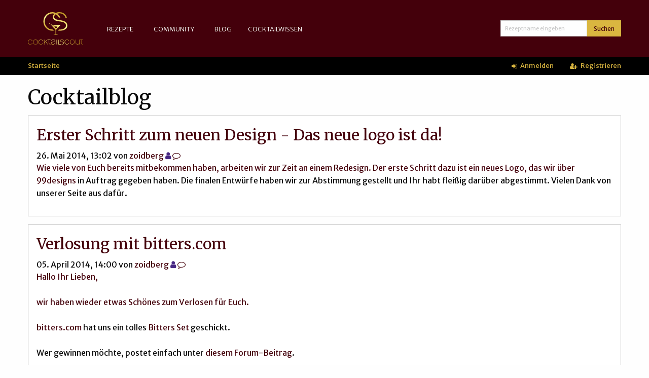

--- FILE ---
content_type: text/html; charset=utf-8
request_url: https://www.cocktailscout.de/blog_entries?page=2
body_size: 4065
content:
<!DOCTYPE html>
<html lang='de'>
<head>
    <script async src="https://www.googletagmanager.com/gtag/js?id=UA-126927-1"></script>
    <script>
        window.dataLayer = window.dataLayer || [];
        function gtag(){dataLayer.push(arguments)};
        gtag('js', new Date());
        gtag('config', 'UA-126927-1');
    </script>

<meta charset='utf-8'>
<meta content='width=device-width, initial-scale=1.0' name='viewport'>
<title>Cocktailscout.de</title>
<link rel="stylesheet" media="screen" href="/assets/application-97320218bb51f9f04e33b615330474cdd1f50d79120d543dbbbc972b0e9b822e.css" />
<script src="/assets/vendor/custom.modernizr-00809140d3c9adfb608a6d5d13cf8a7b3d70ba425db2eb47fc24df899c578562.js"></script>
<script src="/assets/application-2697b3d40f54da48c5306cd29d134441c8cf90d7464c9121098a59eb423c8b21.js"></script>
<script src="/packs/application-4ca8f937e42b4ad284c1.js"></script>
<link href='favicon.ico' rel='icon' type='image/x-icon'>
<link href='https://fonts.googleapis.com/css?family=Merriweather:400,300,700' rel='stylesheet' type='text/css'>
<link href='https://fonts.googleapis.com/css?family=Merriweather+Sans:400,300,700' rel='stylesheet' type='text/css'>
<meta name="csrf-param" content="authenticity_token" />
<meta name="csrf-token" content="PAxN7Rr0Y8i3vh8X2m0c9G0Ajtt4WtK7+MCBoDpjB5/mx6upJqjhFttdjnCqpt8o3dYajGh6PRbR2lA/9EA7qA==" />
</head>
<body>
<div id='wrapper'>
<div class='fixed'>
<div class='top-bar default'>
<div class='row column'>
<div class='top-bar-title hide-for-small-only'>
<a href='/'>
<div id='logo'>
<img src="/assets/logo/cocktailscout-gold-76fc4c36e2ed896363cc8089fea1ceae6922d7d7d501d86af52c2d8c336262f4.svg" alt="Cocktailscout gold" />
</div>
</a>
</div>
<div class='show-for-small-only'>
<div class='row'>
<div class='small-6 columns'>
<div class='logo'>
<a href='/'>
<div id='logo-mobile'>
<img src="/assets/logo/cocktailscout-gold-no_icon-4e13f1688ee53eca5e1d70670b6b1a34ba499af65f4de0a40d8982ee1b9d8bb5.svg" alt="Cocktailscout gold no icon" />
</div>
</a>
</div>
</div>
<div class='small-6 columns'>
<div class='nav'>
<span data-hide-for='medium' data-responsive-toggle='responsive-menu'>
<span class='menu-icon' data-toggle=''></span>
</span>
</div>
</div>
</div>
</div>
<div id='responsive-menu'>
<div class='top-bar-left'>
<ul class='vertical medium-horizontal menu' data-back-button='&lt;li class=&quot;js-drilldown-back&quot;&gt;&lt;a&gt;&lt;&lt;/a&gt;&lt;/li&gt;' data-responsive-menu='drilldown medium-dropdown'>
<li>
<a href='/rezepte'>Rezepte</a>
<ul class='menu vertical'>
<li class='show-for-small-only'>
<a href='/rezepte'>Alle Rezepte</a>
</li>
<li>
<a href='/rezept-kategorien'>Kategorien</a>
</li>
<li>
<a href='/cocktailgalerie'>Galerie</a>
</li>
<li>
<a href='/zutatensuche'>Zutatensuche</a>
</li>
<li>
<a href='/toplisten'>Toplisten</a>
</li>
<li>
<a href='/rezepte/neu'>Vorschlagen</a>
</li>
</ul>
</li>
<li>
<a href='/community'>Community</a>
<ul class='menu vertical'>
<li class='show-for-small-only'>
<a href='/community'>Community Startseite</a>
</li>
<li>
<a href='/cocktailforum'>Cocktailforum</a>
</li>
<li>
<a href='/users'>Userliste</a>
</li>
<li>
<a href='/users/whoiswho'>Who Is Who</a>
</li>
</ul>
</li>
<li>
<a href='/blog_entries'>Blog</a>
</li>
<li>
<a href='/cocktailforum/thema/lexikon'>Cocktailwissen</a>
<ul class='menu vertical'>
<li class='show-for-small-only'>
<a href='/cocktailforum/thema/lexikon'>Lexikon</a>
</li>
<li>
<a href='/cocktailwissen/hausbar'>Hausbar anlegen</a>
</li>
</ul>
</li>
</ul>

</div>
<div class='top-bar-right'>
<ul class='menu'>
<li>
<form class="row collapse" action="/rezepte" accept-charset="UTF-8" method="get"><input name="utf8" type="hidden" value="&#x2713;" />
<div class='input-group'>
<input type="text" name="search" id="search" placeholder="Rezeptname eingeben" class="input-group-field" />
<div class='input-group-button'>
<button class='button input-group-field small'>
Suchen
</button>
</div>
</div>
</form>

</li>
</ul>
</div>
</div>
</div>
</div>
<div id='my-cocktailscout'>
<div class='row'>
<div class='small-12 medium-6 columns hide-for-small-only'>
<div class='breadcrumbs'>
<a href="/">Startseite</a>
</div>
</div>
<div class='small-12 medium-6 columns'>
<div class='login'>
<ul class='menu'>
<li>
<a href="/login"><i class="fa fa-sign-in"></i>
Anmelden
</a></li>
<li>
<a class="register" href="/registrieren"><i class="fa fa-user-plus"></i>
Registrieren
</a></li>
</ul>
</div>
</div>
</div>
</div>

</div>

<div id='main'>
<div class='row'>
<div class='small-12 columns'>
<h1>Cocktailblog</h1>
</div>
</div>
<div class='row'>
<div class='small-12 columns'>
<div class='callout'>
<a href="/blog_entries/18"><h3>Erster Schritt zum neuen Design - Das neue logo ist da!</h3>
</a>26. Mai 2014, 13:02
von
<a href="/user_profiles/3">zoidberg</a>
<span class='rank_7_color'>
<i class="fa fa-user"></i>
</span>
<a href="/private_messages/new?receiver_id=1001"><i class="fa fa-comment-o"></i>
</a>
<a href="/blog_entries/18"><div class='teaser'>
<p>
Wie viele von Euch bereits mitbekommen haben, arbeiten wir zur Zeit an einem Redesign. Der erste Schritt dazu ist ein neues Logo, das wir über <a href="http://99designs.de/logo-design" title="Logo Design">99designs</a> in Auftrag gegeben haben. Die finalen Entwürfe haben wir zur Abstimmung gestellt und Ihr habt fleißig darüber abgestimmt. Vielen Dank von unserer Seite aus dafür.</p>
</div>
</a></div>
<div class='callout'>
<a href="/blog_entries/17"><h3>Verlosung mit bitters.com</h3>
</a>05. April 2014, 14:00
von
<a href="/user_profiles/3">zoidberg</a>
<span class='rank_7_color'>
<i class="fa fa-user"></i>
</span>
<a href="/private_messages/new?receiver_id=1001"><i class="fa fa-comment-o"></i>
</a>
<a href="/blog_entries/17"><div class='teaser'>
<p>Hallo Ihr Lieben,<br>
<br>
wir haben wieder etwas Schönes zum Verlosen für Euch.<br>
<br>
<a href="http://www.bitters.com" target="_blank" class="forum_inside" rel="nofollow">bitters.com</a> hat uns ein tolles <a href="http://www.bitters.com/de_b/empfehlung/sets/geschenk-sets/bitter-end-variety-pack.html" target="_blank" class="forum_inside" rel="nofollow">Bitters Set</a> geschickt. <br>
<br>
Wer gewinnen möchte, postet einfach unter <a href="/cocktailforum/thema/verlosung-mit-bitters-com/">diesem Forum-Beitrag</a>.<br>
<br>
Viel Glück!</p>
</div>
</a></div>
<div class='callout'>
<a href="/blog_entries/16"><h3>BARPIANO-CD zu gewinnen!</h3>
</a>02. Juli 2013, 17:12
von
<a href="/user_profiles/3">zoidberg</a>
<span class='rank_7_color'>
<i class="fa fa-user"></i>
</span>
<a href="/private_messages/new?receiver_id=1001"><i class="fa fa-comment-o"></i>
</a>
<a href="/blog_entries/16"><div class='teaser'>
<p>Was wäre der Sommer oder eine geniale Cocktailbar ohne die passende Musik?</p>
<p>Eine schöne Sommer-CD gibt es bei uns zu gewinnen. Es handelt sich um <a href="https://itunes.apple.com/us/album/barpiano-at-lounge-after-dinner/id460043221?uo=4">Barpiano At The Lounge After Dinner</a> von <a href="http://www.christo-p.com">Christoph Pagel</a> aus Berlin mit über 30 Bar-Themen und knapp 80 Minuten Spielzeit. Netterweise hat uns der Künstler die CD zur Verfügung gestellt.</p>
<p>Wer mitmachen möchte, postet bitte bis zum 09.07 in diesem <a href="cocktailforum/thema/neues-gewinnspiel/">Thread</a>.</p>
<p>Viel Glück!</p>
</div>
</a></div>
<div class='callout'>
<a href="/blog_entries/15"><h3>Neues Gewinnspiel</h3>
</a>07. Februar 2013, 22:23
von
<a href="/user_profiles/3">zoidberg</a>
<span class='rank_7_color'>
<i class="fa fa-user"></i>
</span>
<a href="/private_messages/new?receiver_id=1001"><i class="fa fa-comment-o"></i>
</a>
<a href="/blog_entries/15"><div class='teaser'>
Es gibt wieder etwas zu Gewinnen! Dieses mal ist es kein Gin, sondern ein edler Rum.
An dieser Stelle möchte ich mich herzlich bei <a href="http://www.rumundco.de">Rumundco.de</a> bedanken, von denen wir den Rum bekommen.<br />
<br />
Es handelt sich übrigens um den <a href="http://www.rumundco.de/Rum/Plantation-Barbados-Extra-Old-20-in-Karaffe--388.html?sid=41ku6m06kfoa2bdb80g9n04g73&SearchSubmit=Suchen">Plantation Barbados Extra Old 20 in Karaffe</a>. Es lohnt sich also beim Gewinnspiel mitzumachen. ;)<br />
<br />
Wie immer postet bitte im <a href="/cocktailforum/thema/neues-gewinnspiel">Gewinnspielthread</a> im Forum. Der Gewinner wird am Sonntag, den 17.02. bekannt gegeben.
</div>
</a></div>
<div class='callout'>
<a href="/blog_entries/14"><h3>Bombay Sapphire East zu gewinnen</h3>
</a>20. November 2012, 23:00
von
<a href="/user_profiles/3">zoidberg</a>
<span class='rank_7_color'>
<i class="fa fa-user"></i>
</span>
<a href="/private_messages/new?receiver_id=1001"><i class="fa fa-comment-o"></i>
</a>
<a href="/blog_entries/14"><div class='teaser'>
<p>Hallo Zusammen,<br />
<br />
ich freue mich sehr darüber, dass <a href="http://www.spirituosentheke.de">Spirituosentheke.de</a> uns wieder einen Gin zur Verfügung stellt. Diesmal ist es der neue Bombay Sapphire East in der 1 Liter Flasche. 
</p>
</div>
</a></div>
<div class='callout'>
<a href="/blog_entries/13"><h3>Hugo, das Trendgetränk 2012</h3>
</a>14. August 2012, 22:36
von
<a href="/user_profiles/2">Ripuli</a>
<span class='rank_7_color'>
<i class="fa fa-user"></i>
</span>
<a href="/private_messages/new?receiver_id=1000"><i class="fa fa-comment-o"></i>
</a>
<a href="/blog_entries/13"><div class='teaser'>
Besonders im Sommer trinken die Menschen gerne Cocktails. Dieses Jahr ist der Name <a href="cocktail_Hugo_rezept_1601.html" title="Hugo Cocktail">Hugo</a> in aller Munde. Hugo besteht unter anderem aus Holunderblütensirup. Der Cocktail ersetzt damit, laut einer Umfrage, Aperol Spritz als jahrelangen Spitzenreiter der beliebtesten Mischgetränke. Aus seinem mutmaßlichen Herkunftsgebiet Tirol schaffte es das Getränk schon bis in den Norden. Hugo kombiniert Prosecco, Holunderblütensirup und Minze. In der Presse wird der Cocktail allerdings als etwas bieder im Vergleich mit Aperol Spritz beschrieben. Dennoch wird Aperol Spritz weiterhin häufig bestellt. 
</div>
</a></div>
<div class='callout'>
<a href="/blog_entries/12"><h3>Tanqueray Gin zu gewinnen</h3>
</a>11. August 2012, 19:31
von
<a href="/user_profiles/3">zoidberg</a>
<span class='rank_7_color'>
<i class="fa fa-user"></i>
</span>
<a href="/private_messages/new?receiver_id=1001"><i class="fa fa-comment-o"></i>
</a>
<a href="/blog_entries/12"><div class='teaser'>
<p>Hallo Zusammen,<br />
<br />
es gibt wieder etwas zu gewinnen! <a href="http://www.spirituosentheke.de">Spirituosentheke.de</a> war so nett uns eine Flasche Tanqueray Gin zur Verfügung zu stellen. Aus eigener Erfahrung kann ich sagen, dass dieser Gin sich hervorragend für den <a href="/cocktail_Hemingway_Sour_rezept_1643.html">Hemingway Sour</a> eignet. Um mitzumachen, schreibt einfach etwas in den <a href="/cocktailforum/thema/tanqueray-gin-zu-gewinnen">Gewinnspielthread</a> ins Forum.
</p>
</div>
</a></div>
<div class='pagination-centered'>
<ul class='pagination'>
<li>
<a href="/blog_entries">Erste</a>
</li>

<li>
<a rel="prev" href="/blog_entries">Vorherige</a>
</li>

<li class=''>
<a rel="prev" href="/blog_entries">1</a>
</li>

<li class='current'>
<a href="#">2</a>
</li>

<li class=''>
<a rel="next" href="/blog_entries?page=3">3</a>
</li>

<li class=''>
<a href="/blog_entries?page=4">4</a>
</li>

<li>
<a rel="next" href="/blog_entries?page=3">Nächste</a>
</li>

<li>
<a href="/blog_entries?page=4">Letzte</a>
</li>

</ul>
</div>

</div>
</div>

</div>
</div>
<footer>
<a href="/impressum">Impressum</a>
|
<a href="/datenschutz">Datenschutz</a>

</footer>
</body>
</html>


--- FILE ---
content_type: application/javascript
request_url: https://www.cocktailscout.de/packs/application-4ca8f937e42b4ad284c1.js
body_size: 50497
content:
!function(e){var t={};function n(r){if(t[r])return t[r].exports;var l=t[r]={i:r,l:!1,exports:{}};return e[r].call(l.exports,l,l.exports,n),l.l=!0,l.exports}n.m=e,n.c=t,n.d=function(e,t,r){n.o(e,t)||Object.defineProperty(e,t,{configurable:!1,enumerable:!0,get:r})},n.n=function(e){var t=e&&e.__esModule?function(){return e.default}:function(){return e};return n.d(t,"a",t),t},n.o=function(e,t){return Object.prototype.hasOwnProperty.call(e,t)},n.p="/packs/",n(n.s=25)}([function(e,t,n){"use strict";e.exports=n(9)},function(e,t,n){"use strict";var r=Object.getOwnPropertySymbols,l=Object.prototype.hasOwnProperty,o=Object.prototype.propertyIsEnumerable;e.exports=function(){try{if(!Object.assign)return!1;var e=new String("abc");if(e[5]="de","5"===Object.getOwnPropertyNames(e)[0])return!1;for(var t={},n=0;n<10;n++)t["_"+String.fromCharCode(n)]=n;if("0123456789"!==Object.getOwnPropertyNames(t).map(function(e){return t[e]}).join(""))return!1;var r={};return"abcdefghijklmnopqrst".split("").forEach(function(e){r[e]=e}),"abcdefghijklmnopqrst"===Object.keys(Object.assign({},r)).join("")}catch(e){return!1}}()?Object.assign:function(e,t){for(var n,a,i=function(e){if(null===e||void 0===e)throw new TypeError("Object.assign cannot be called with null or undefined");return Object(e)}(e),u=1;u<arguments.length;u++){for(var c in n=Object(arguments[u]))l.call(n,c)&&(i[c]=n[c]);if(r){a=r(n);for(var s=0;s<a.length;s++)o.call(n,a[s])&&(i[a[s]]=n[a[s]])}}return i}},function(e,t,n){"use strict";Object.defineProperty(t,"__esModule",{value:!0});var r=n(0),l=n.n(r),o=function(){function e(e,t){for(var n=0;n<t.length;n++){var r=t[n];r.enumerable=r.enumerable||!1,r.configurable=!0,"value"in r&&(r.writable=!0),Object.defineProperty(e,r.key,r)}}return function(t,n,r){return n&&e(t.prototype,n),r&&e(t,r),t}}();var a=function(e){function t(){return function(e,t){if(!(e instanceof t))throw new TypeError("Cannot call a class as a function")}(this,t),function(e,t){if(!e)throw new ReferenceError("this hasn't been initialised - super() hasn't been called");return!t||"object"!==typeof t&&"function"!==typeof t?e:t}(this,(t.__proto__||Object.getPrototypeOf(t)).apply(this,arguments))}return function(e,t){if("function"!==typeof t&&null!==t)throw new TypeError("Super expression must either be null or a function, not "+typeof t);e.prototype=Object.create(t&&t.prototype,{constructor:{value:e,enumerable:!1,writable:!0,configurable:!0}}),t&&(Object.setPrototypeOf?Object.setPrototypeOf(e,t):e.__proto__=t)}(t,l.a.Component),o(t,[{key:"render",value:function(){return l.a.createElement("tr",{className:"shoutboxEntry"},l.a.createElement("td",{className:"header"},l.a.createElement("a",{href:this.props.profile_link},this.props.login),l.a.createElement("div",{className:"timeAgo"},this.props.timeAgo)),l.a.createElement("td",{className:"message"},this.props.content))}}]),t}();t.default=a},function(e,t,n){"use strict";Object.defineProperty(t,"__esModule",{value:!0});var r=n(0),l=n.n(r),o=function(){function e(e,t){for(var n=0;n<t.length;n++){var r=t[n];r.enumerable=r.enumerable||!1,r.configurable=!0,"value"in r&&(r.writable=!0),Object.defineProperty(e,r.key,r)}}return function(t,n,r){return n&&e(t.prototype,n),r&&e(t,r),t}}();var a=function(e){function t(e){!function(e,t){if(!(e instanceof t))throw new TypeError("Cannot call a class as a function")}(this,t);var n=function(e,t){if(!e)throw new ReferenceError("this hasn't been initialised - super() hasn't been called");return!t||"object"!==typeof t&&"function"!==typeof t?e:t}(this,(t.__proto__||Object.getPrototypeOf(t)).call(this,e));return n.state={shout:""},n.handleChange=n.handleChange.bind(n),n.handleSubmit=n.handleSubmit.bind(n),n}return function(e,t){if("function"!==typeof t&&null!==t)throw new TypeError("Super expression must either be null or a function, not "+typeof t);e.prototype=Object.create(t&&t.prototype,{constructor:{value:e,enumerable:!1,writable:!0,configurable:!0}}),t&&(Object.setPrototypeOf?Object.setPrototypeOf(e,t):e.__proto__=t)}(t,l.a.Component),o(t,[{key:"handleChange",value:function(e){this.setState({shout:e.target.value})}},{key:"handleSubmit",value:function(e){e.preventDefault(),this.props.onShoutboxEntrySubmit(this.state.shout),this.setState({shout:""})}},{key:"renderForm",value:function(){return l.a.createElement("div",{className:"new-post"},l.a.createElement("form",{onSubmit:this.handleSubmit},l.a.createElement("input",{type:"text",value:this.state.shout,onChange:this.handleChange,maxLength:"100"}),l.a.createElement("div",{className:"shoutboxButton"},l.a.createElement("input",{type:"submit",value:"Senden",disabled:this.props.postingNewEntry,className:"button"}))))}},{key:"renderLoginLink",value:function(){return l.a.createElement("div",{className:"login"},"Du musst dich ",l.a.createElement("a",{href:"/login"},"anmelden")," um hier zu posten.")}},{key:"render",value:function(){return this.props.loggedIn?this.renderForm():this.renderLoginLink()}}]),t}();t.default=a},function(e,t,n){"use strict";Object.defineProperty(t,"__esModule",{value:!0});var r=n(0),l=n.n(r),o=n(2),a=n(3),i=function(){function e(e,t){for(var n=0;n<t.length;n++){var r=t[n];r.enumerable=r.enumerable||!1,r.configurable=!0,"value"in r&&(r.writable=!0),Object.defineProperty(e,r.key,r)}}return function(t,n,r){return n&&e(t.prototype,n),r&&e(t,r),t}}();var u=function(e){function t(e){!function(e,t){if(!(e instanceof t))throw new TypeError("Cannot call a class as a function")}(this,t);var n=function(e,t){if(!e)throw new ReferenceError("this hasn't been initialised - super() hasn't been called");return!t||"object"!==typeof t&&"function"!==typeof t?e:t}(this,(t.__proto__||Object.getPrototypeOf(t)).call(this,e));return n.state={shoutboxEntries:[],postingNewEntry:!1},n.handleNewShoutboxEntry=n.handleNewShoutboxEntry.bind(n),n.refreshContent=n.refreshContent.bind(n),n.refreshContent(),n}return function(e,t){if("function"!==typeof t&&null!==t)throw new TypeError("Super expression must either be null or a function, not "+typeof t);e.prototype=Object.create(t&&t.prototype,{constructor:{value:e,enumerable:!1,writable:!0,configurable:!0}}),t&&(Object.setPrototypeOf?Object.setPrototypeOf(e,t):e.__proto__=t)}(t,l.a.Component),i(t,[{key:"handleNewShoutboxEntry",value:function(e){var t=this,n=document.querySelector('meta[name="csrf-token"]').content;this.setState({postingNewEntry:!0}),fetch("/api/shoutbox_entries",{method:"POST",headers:{Accept:"application/json","Content-Type":"application/json","X-CSRF-Token":n},body:JSON.stringify({shoutbox_entry:{content:e}}),credentials:"same-origin"}).then(function(e){return e.json()}).then(function(e){t.setState({shoutboxEntries:e,postingNewEntry:!1})}).catch(function(e){t.setState({postingNewEntry:!1}),console.log(e)})}},{key:"refreshContent",value:function(){var e=this;fetch("/api/shoutbox_entries",{method:"GET",headers:{Accept:"application/json","Content-Type":"application/json"}}).then(function(e){return e.json()}).then(function(t){e.setState({shoutboxEntries:t})}).catch(function(e){console.log(e)})}},{key:"render",value:function(){var e=this.state.shoutboxEntries.map(function(e){return l.a.createElement(o.default,{key:e.id,content:e.content,login:e.user.login,profile_link:e.user.profile_link,timeAgo:e.time_ago})});return l.a.createElement("div",{className:"shoutbox",id:"shoutbox"},l.a.createElement("table",null,l.a.createElement("tbody",null,e)),l.a.createElement(a.default,{onShoutboxEntrySubmit:this.handleNewShoutboxEntry,loggedIn:this.props.loggedIn,postingNewEntry:this.state.postingNewEntry}))}}]),t}();t.default=u},function(e,t,n){"use strict";Object.defineProperty(t,"__esModule",{value:!0});var r=n(0),l=n.n(r),o=function(){function e(e,t){for(var n=0;n<t.length;n++){var r=t[n];r.enumerable=r.enumerable||!1,r.configurable=!0,"value"in r&&(r.writable=!0),Object.defineProperty(e,r.key,r)}}return function(t,n,r){return n&&e(t.prototype,n),r&&e(t,r),t}}();var a=function(e){function t(e){!function(e,t){if(!(e instanceof t))throw new TypeError("Cannot call a class as a function")}(this,t);var n=function(e,t){if(!e)throw new ReferenceError("this hasn't been initialised - super() hasn't been called");return!t||"object"!==typeof t&&"function"!==typeof t?e:t}(this,(t.__proto__||Object.getPrototypeOf(t)).call(this,e));return n.state={counter:0},n.handleClick=n.handleClick.bind(n),n}return function(e,t){if("function"!==typeof t&&null!==t)throw new TypeError("Super expression must either be null or a function, not "+typeof t);e.prototype=Object.create(t&&t.prototype,{constructor:{value:e,enumerable:!1,writable:!0,configurable:!0}}),t&&(Object.setPrototypeOf?Object.setPrototypeOf(e,t):e.__proto__=t)}(t,l.a.Component),o(t,[{key:"handleClick",value:function(){this.setState(function(e){return{counter:e.counter+1}})}},{key:"render",value:function(){return l.a.createElement("div",null,l.a.createElement("div",null,"Hallo ",this.props.name),l.a.createElement("button",{type:"button",className:"button",onClick:this.handleClick},"Klick mich an!"),l.a.createElement("div",null,"Du hast ",this.state.counter," mal gedr\xfcckt."))}}]),t}();t.default=a},function(e,t){},function(module,exports){var topLevel="undefined"===typeof window?this:window;module.exports=function(className){var constructor;return constructor=topLevel[className],constructor||(constructor=eval(className)),constructor&&constructor.default&&(constructor=constructor.default),constructor}},function(e,t,n){var r={"./Shoutbox":4,"./Shoutbox.js":4,"./hello":5,"./hello.jsx":5,"./rating":6,"./rating.jsx":6,"./shoutbox/shoutboxEntry":2,"./shoutbox/shoutboxEntry.jsx":2,"./shoutbox/shoutboxForm":3,"./shoutbox/shoutboxForm.jsx":3};function l(e){return n(o(e))}function o(e){var t=r[e];if(!(t+1))throw new Error("Cannot find module '"+e+"'.");return t}l.keys=function(){return Object.keys(r)},l.resolve=o,e.exports=l,l.id=8},function(e,t,n){"use strict";var r=n(1),l="function"===typeof Symbol&&Symbol.for,o=l?Symbol.for("react.element"):60103,a=l?Symbol.for("react.portal"):60106,i=l?Symbol.for("react.fragment"):60107,u=l?Symbol.for("react.strict_mode"):60108,c=l?Symbol.for("react.profiler"):60114,s=l?Symbol.for("react.provider"):60109,f=l?Symbol.for("react.context"):60110,d=l?Symbol.for("react.forward_ref"):60112,p=l?Symbol.for("react.suspense"):60113;l&&Symbol.for("react.suspense_list");var h=l?Symbol.for("react.memo"):60115,m=l?Symbol.for("react.lazy"):60116;l&&Symbol.for("react.fundamental"),l&&Symbol.for("react.responder"),l&&Symbol.for("react.scope");var v="function"===typeof Symbol&&Symbol.iterator;function y(e){for(var t="https://reactjs.org/docs/error-decoder.html?invariant="+e,n=1;n<arguments.length;n++)t+="&args[]="+encodeURIComponent(arguments[n]);return"Minified React error #"+e+"; visit "+t+" for the full message or use the non-minified dev environment for full errors and additional helpful warnings."}var g={isMounted:function(){return!1},enqueueForceUpdate:function(){},enqueueReplaceState:function(){},enqueueSetState:function(){}},b={};function w(e,t,n){this.props=e,this.context=t,this.refs=b,this.updater=n||g}function k(){}function E(e,t,n){this.props=e,this.context=t,this.refs=b,this.updater=n||g}w.prototype.isReactComponent={},w.prototype.setState=function(e,t){if("object"!==typeof e&&"function"!==typeof e&&null!=e)throw Error(y(85));this.updater.enqueueSetState(this,e,t,"setState")},w.prototype.forceUpdate=function(e){this.updater.enqueueForceUpdate(this,e,"forceUpdate")},k.prototype=w.prototype;var x=E.prototype=new k;x.constructor=E,r(x,w.prototype),x.isPureReactComponent=!0;var S={current:null},T={current:null},C=Object.prototype.hasOwnProperty,_={key:!0,ref:!0,__self:!0,__source:!0};function P(e,t,n){var r,l={},a=null,i=null;if(null!=t)for(r in void 0!==t.ref&&(i=t.ref),void 0!==t.key&&(a=""+t.key),t)C.call(t,r)&&!_.hasOwnProperty(r)&&(l[r]=t[r]);var u=arguments.length-2;if(1===u)l.children=n;else if(1<u){for(var c=Array(u),s=0;s<u;s++)c[s]=arguments[s+2];l.children=c}if(e&&e.defaultProps)for(r in u=e.defaultProps)void 0===l[r]&&(l[r]=u[r]);return{$$typeof:o,type:e,key:a,ref:i,props:l,_owner:T.current}}function N(e){return"object"===typeof e&&null!==e&&e.$$typeof===o}var O=/\/+/g,M=[];function F(e,t,n,r){if(M.length){var l=M.pop();return l.result=e,l.keyPrefix=t,l.func=n,l.context=r,l.count=0,l}return{result:e,keyPrefix:t,func:n,context:r,count:0}}function z(e){e.result=null,e.keyPrefix=null,e.func=null,e.context=null,e.count=0,10>M.length&&M.push(e)}function R(e,t,n){return null==e?0:function e(t,n,r,l){var i=typeof t;"undefined"!==i&&"boolean"!==i||(t=null);var u=!1;if(null===t)u=!0;else switch(i){case"string":case"number":u=!0;break;case"object":switch(t.$$typeof){case o:case a:u=!0}}if(u)return r(l,t,""===n?"."+I(t,0):n),1;if(u=0,n=""===n?".":n+":",Array.isArray(t))for(var c=0;c<t.length;c++){var s=n+I(i=t[c],c);u+=e(i,s,r,l)}else if(s=null===t||"object"!==typeof t?null:"function"===typeof(s=v&&t[v]||t["@@iterator"])?s:null,"function"===typeof s)for(t=s.call(t),c=0;!(i=t.next()).done;)u+=e(i=i.value,s=n+I(i,c++),r,l);else if("object"===i)throw r=""+t,Error(y(31,"[object Object]"===r?"object with keys {"+Object.keys(t).join(", ")+"}":r,""));return u}(e,"",t,n)}function I(e,t){return"object"===typeof e&&null!==e&&null!=e.key?function(e){var t={"=":"=0",":":"=2"};return"$"+(""+e).replace(/[=:]/g,function(e){return t[e]})}(e.key):t.toString(36)}function D(e,t){e.func.call(e.context,t,e.count++)}function L(e,t,n){var r=e.result,l=e.keyPrefix;e=e.func.call(e.context,t,e.count++),Array.isArray(e)?U(e,r,n,function(e){return e}):null!=e&&(N(e)&&(e=function(e,t){return{$$typeof:o,type:e.type,key:t,ref:e.ref,props:e.props,_owner:e._owner}}(e,l+(!e.key||t&&t.key===e.key?"":(""+e.key).replace(O,"$&/")+"/")+n)),r.push(e))}function U(e,t,n,r,l){var o="";null!=n&&(o=(""+n).replace(O,"$&/")+"/"),R(e,L,t=F(t,o,r,l)),z(t)}function A(){var e=S.current;if(null===e)throw Error(y(321));return e}var j={Children:{map:function(e,t,n){if(null==e)return e;var r=[];return U(e,r,null,t,n),r},forEach:function(e,t,n){if(null==e)return e;R(e,D,t=F(null,null,t,n)),z(t)},count:function(e){return R(e,function(){return null},null)},toArray:function(e){var t=[];return U(e,t,null,function(e){return e}),t},only:function(e){if(!N(e))throw Error(y(143));return e}},createRef:function(){return{current:null}},Component:w,PureComponent:E,createContext:function(e,t){return void 0===t&&(t=null),(e={$$typeof:f,_calculateChangedBits:t,_currentValue:e,_currentValue2:e,_threadCount:0,Provider:null,Consumer:null}).Provider={$$typeof:s,_context:e},e.Consumer=e},forwardRef:function(e){return{$$typeof:d,render:e}},lazy:function(e){return{$$typeof:m,_ctor:e,_status:-1,_result:null}},memo:function(e,t){return{$$typeof:h,type:e,compare:void 0===t?null:t}},useCallback:function(e,t){return A().useCallback(e,t)},useContext:function(e,t){return A().useContext(e,t)},useEffect:function(e,t){return A().useEffect(e,t)},useImperativeHandle:function(e,t,n){return A().useImperativeHandle(e,t,n)},useDebugValue:function(){},useLayoutEffect:function(e,t){return A().useLayoutEffect(e,t)},useMemo:function(e,t){return A().useMemo(e,t)},useReducer:function(e,t,n){return A().useReducer(e,t,n)},useRef:function(e){return A().useRef(e)},useState:function(e){return A().useState(e)},Fragment:i,Profiler:c,StrictMode:u,Suspense:p,createElement:P,cloneElement:function(e,t,n){if(null===e||void 0===e)throw Error(y(267,e));var l=r({},e.props),a=e.key,i=e.ref,u=e._owner;if(null!=t){if(void 0!==t.ref&&(i=t.ref,u=T.current),void 0!==t.key&&(a=""+t.key),e.type&&e.type.defaultProps)var c=e.type.defaultProps;for(s in t)C.call(t,s)&&!_.hasOwnProperty(s)&&(l[s]=void 0===t[s]&&void 0!==c?c[s]:t[s])}var s=arguments.length-2;if(1===s)l.children=n;else if(1<s){c=Array(s);for(var f=0;f<s;f++)c[f]=arguments[f+2];l.children=c}return{$$typeof:o,type:e.type,key:a,ref:i,props:l,_owner:u}},createFactory:function(e){var t=P.bind(null,e);return t.type=e,t},isValidElement:N,version:"16.12.0",__SECRET_INTERNALS_DO_NOT_USE_OR_YOU_WILL_BE_FIRED:{ReactCurrentDispatcher:S,ReactCurrentBatchConfig:{suspense:null},ReactCurrentOwner:T,IsSomeRendererActing:{current:!1},assign:r}},V={default:j},W=V&&j||V;e.exports=W.default||W},function(e,t,n){var r=n(0),l=n(11),o=n(15),a=n(17),i=n(7),u=n(23),c={CLASS_NAME_ATTR:"data-react-class",PROPS_ATTR:"data-react-props",RENDER_ATTR:"data-hydrate",CACHE_ID_ATTR:"data-react-cache-id",TURBOLINKS_PERMANENT_ATTR:"data-turbolinks-permanent",jQuery:"undefined"!==typeof window&&"undefined"!==typeof window.jQuery&&window.jQuery,components:{},findDOMNodes:function(e){var t,n,r=c.CLASS_NAME_ATTR;switch(typeof e){case"undefined":t="["+r+"]",n=document;break;case"object":t="["+r+"]",n=e;break;case"string":t=e+"["+r+"], "+e+" ["+r+"]",n=document}return c.jQuery?c.jQuery(t,n):n.querySelectorAll(t)},getConstructor:i,useContext:function(e){this.getConstructor=u(e)},serverRender:function(e,t,n){var l=this.getConstructor(t),a=r.createElement(l,n);return o[e](a)},mountComponents:function(e){for(var t=c,n=t.findDOMNodes(e),o=0;o<n.length;++o){var a=n[o],i=a.getAttribute(t.CLASS_NAME_ATTR),u=t.getConstructor(i),s=a.getAttribute(t.PROPS_ATTR),f=s&&JSON.parse(s),d=a.getAttribute(t.RENDER_ATTR),p=a.getAttribute(t.CACHE_ID_ATTR),h=a.hasAttribute(t.TURBOLINKS_PERMANENT_ATTR);if(!u){var m="Cannot find component: '"+i+"'";throw console&&console.log&&console.log("%c[react-rails] %c"+m+" for element","font-weight: bold","",a),new Error(m+". Make sure your component is available to render.")}{let e=this.components[p];void 0===e&&(e=r.createElement(u,f),h&&(this.components[p]=e)),e=d&&"function"===typeof l.hydrate?l.hydrate(e,a):l.render(e,a)}}},unmountComponents:function(e){for(var t=c.findDOMNodes(e),n=0;n<t.length;++n){var r=t[n];l.unmountComponentAtNode(r)}},detectEvents:function(){a(this)},handleMount:function(e){var t=void 0;e&&e.target&&(t=e.target),c.mountComponents(t)},handleUnmount:function(e){var t=void 0;e&&e.target&&(t=e.target),c.unmountComponents(t)}};"undefined"!==typeof window&&c.detectEvents(),self.ReactRailsUJS=c,e.exports=c},function(e,t,n){"use strict";!function e(){if("undefined"!==typeof __REACT_DEVTOOLS_GLOBAL_HOOK__&&"function"===typeof __REACT_DEVTOOLS_GLOBAL_HOOK__.checkDCE)try{__REACT_DEVTOOLS_GLOBAL_HOOK__.checkDCE(e)}catch(e){console.error(e)}}(),e.exports=n(12)},function(e,t,n){"use strict";var r=n(0),l=n(1),o=n(13);function a(e){for(var t="https://reactjs.org/docs/error-decoder.html?invariant="+e,n=1;n<arguments.length;n++)t+="&args[]="+encodeURIComponent(arguments[n]);return"Minified React error #"+e+"; visit "+t+" for the full message or use the non-minified dev environment for full errors and additional helpful warnings."}if(!r)throw Error(a(227));var i=null,u={};function c(){if(i)for(var e in u){var t=u[e],n=i.indexOf(e);if(!(-1<n))throw Error(a(96,e));if(!f[n]){if(!t.extractEvents)throw Error(a(97,e));for(var r in f[n]=t,n=t.eventTypes){var l=void 0,o=n[r],c=t,p=r;if(d.hasOwnProperty(p))throw Error(a(99,p));d[p]=o;var h=o.phasedRegistrationNames;if(h){for(l in h)h.hasOwnProperty(l)&&s(h[l],c,p);l=!0}else o.registrationName?(s(o.registrationName,c,p),l=!0):l=!1;if(!l)throw Error(a(98,r,e))}}}}function s(e,t,n){if(p[e])throw Error(a(100,e));p[e]=t,h[e]=t.eventTypes[n].dependencies}var f=[],d={},p={},h={};var m=!1,v=null,y=!1,g=null,b={onError:function(e){m=!0,v=e}};function w(e,t,n,r,l,o,a,i,u){m=!1,v=null,function(e,t,n,r,l,o,a,i,u){var c=Array.prototype.slice.call(arguments,3);try{t.apply(n,c)}catch(e){this.onError(e)}}.apply(b,arguments)}var k=null,E=null,x=null;function S(e,t,n){var r=e.type||"unknown-event";e.currentTarget=x(n),function(e,t,n,r,l,o,i,u,c){if(w.apply(this,arguments),m){if(!m)throw Error(a(198));var s=v;m=!1,v=null,y||(y=!0,g=s)}}(r,t,void 0,e),e.currentTarget=null}function T(e,t){if(null==t)throw Error(a(30));return null==e?t:Array.isArray(e)?Array.isArray(t)?(e.push.apply(e,t),e):(e.push(t),e):Array.isArray(t)?[e].concat(t):[e,t]}function C(e,t,n){Array.isArray(e)?e.forEach(t,n):e&&t.call(n,e)}var _=null;function P(e){if(e){var t=e._dispatchListeners,n=e._dispatchInstances;if(Array.isArray(t))for(var r=0;r<t.length&&!e.isPropagationStopped();r++)S(e,t[r],n[r]);else t&&S(e,t,n);e._dispatchListeners=null,e._dispatchInstances=null,e.isPersistent()||e.constructor.release(e)}}function N(e){if(null!==e&&(_=T(_,e)),e=_,_=null,e){if(C(e,P),_)throw Error(a(95));if(y)throw e=g,y=!1,g=null,e}}var O={injectEventPluginOrder:function(e){if(i)throw Error(a(101));i=Array.prototype.slice.call(e),c()},injectEventPluginsByName:function(e){var t,n=!1;for(t in e)if(e.hasOwnProperty(t)){var r=e[t];if(!u.hasOwnProperty(t)||u[t]!==r){if(u[t])throw Error(a(102,t));u[t]=r,n=!0}}n&&c()}};function M(e,t){var n=e.stateNode;if(!n)return null;var r=k(n);if(!r)return null;n=r[t];e:switch(t){case"onClick":case"onClickCapture":case"onDoubleClick":case"onDoubleClickCapture":case"onMouseDown":case"onMouseDownCapture":case"onMouseMove":case"onMouseMoveCapture":case"onMouseUp":case"onMouseUpCapture":(r=!r.disabled)||(r=!("button"===(e=e.type)||"input"===e||"select"===e||"textarea"===e)),e=!r;break e;default:e=!1}if(e)return null;if(n&&"function"!==typeof n)throw Error(a(231,t,typeof n));return n}var F=r.__SECRET_INTERNALS_DO_NOT_USE_OR_YOU_WILL_BE_FIRED;F.hasOwnProperty("ReactCurrentDispatcher")||(F.ReactCurrentDispatcher={current:null}),F.hasOwnProperty("ReactCurrentBatchConfig")||(F.ReactCurrentBatchConfig={suspense:null});var z=/^(.*)[\\\/]/,R="function"===typeof Symbol&&Symbol.for,I=R?Symbol.for("react.element"):60103,D=R?Symbol.for("react.portal"):60106,L=R?Symbol.for("react.fragment"):60107,U=R?Symbol.for("react.strict_mode"):60108,A=R?Symbol.for("react.profiler"):60114,j=R?Symbol.for("react.provider"):60109,V=R?Symbol.for("react.context"):60110,W=R?Symbol.for("react.concurrent_mode"):60111,H=R?Symbol.for("react.forward_ref"):60112,$=R?Symbol.for("react.suspense"):60113,B=R?Symbol.for("react.suspense_list"):60120,Q=R?Symbol.for("react.memo"):60115,q=R?Symbol.for("react.lazy"):60116;R&&Symbol.for("react.fundamental"),R&&Symbol.for("react.responder"),R&&Symbol.for("react.scope");var K="function"===typeof Symbol&&Symbol.iterator;function Y(e){return null===e||"object"!==typeof e?null:"function"===typeof(e=K&&e[K]||e["@@iterator"])?e:null}function X(e){if(null==e)return null;if("function"===typeof e)return e.displayName||e.name||null;if("string"===typeof e)return e;switch(e){case L:return"Fragment";case D:return"Portal";case A:return"Profiler";case U:return"StrictMode";case $:return"Suspense";case B:return"SuspenseList"}if("object"===typeof e)switch(e.$$typeof){case V:return"Context.Consumer";case j:return"Context.Provider";case H:var t=e.render;return t=t.displayName||t.name||"",e.displayName||(""!==t?"ForwardRef("+t+")":"ForwardRef");case Q:return X(e.type);case q:if(e=1===e._status?e._result:null)return X(e)}return null}function G(e){var t="";do{e:switch(e.tag){case 3:case 4:case 6:case 7:case 10:case 9:var n="";break e;default:var r=e._debugOwner,l=e._debugSource,o=X(e.type);n=null,r&&(n=X(r.type)),r=o,o="",l?o=" (at "+l.fileName.replace(z,"")+":"+l.lineNumber+")":n&&(o=" (created by "+n+")"),n="\n    in "+(r||"Unknown")+o}t+=n,e=e.return}while(e);return t}var Z=!("undefined"===typeof window||"undefined"===typeof window.document||"undefined"===typeof window.document.createElement),J=null,ee=null,te=null;function ne(e){if(e=E(e)){if("function"!==typeof J)throw Error(a(280));var t=k(e.stateNode);J(e.stateNode,e.type,t)}}function re(e){ee?te?te.push(e):te=[e]:ee=e}function le(){if(ee){var e=ee,t=te;if(te=ee=null,ne(e),t)for(e=0;e<t.length;e++)ne(t[e])}}function oe(e,t){return e(t)}function ae(e,t,n,r){return e(t,n,r)}function ie(){}var ue=oe,ce=!1,se=!1;function fe(){null===ee&&null===te||(ie(),le())}new Map;var de=/^[:A-Z_a-z\u00C0-\u00D6\u00D8-\u00F6\u00F8-\u02FF\u0370-\u037D\u037F-\u1FFF\u200C-\u200D\u2070-\u218F\u2C00-\u2FEF\u3001-\uD7FF\uF900-\uFDCF\uFDF0-\uFFFD][:A-Z_a-z\u00C0-\u00D6\u00D8-\u00F6\u00F8-\u02FF\u0370-\u037D\u037F-\u1FFF\u200C-\u200D\u2070-\u218F\u2C00-\u2FEF\u3001-\uD7FF\uF900-\uFDCF\uFDF0-\uFFFD\-.0-9\u00B7\u0300-\u036F\u203F-\u2040]*$/,pe=Object.prototype.hasOwnProperty,he={},me={};function ve(e,t,n,r,l,o){this.acceptsBooleans=2===t||3===t||4===t,this.attributeName=r,this.attributeNamespace=l,this.mustUseProperty=n,this.propertyName=e,this.type=t,this.sanitizeURL=o}var ye={};"children dangerouslySetInnerHTML defaultValue defaultChecked innerHTML suppressContentEditableWarning suppressHydrationWarning style".split(" ").forEach(function(e){ye[e]=new ve(e,0,!1,e,null,!1)}),[["acceptCharset","accept-charset"],["className","class"],["htmlFor","for"],["httpEquiv","http-equiv"]].forEach(function(e){var t=e[0];ye[t]=new ve(t,1,!1,e[1],null,!1)}),["contentEditable","draggable","spellCheck","value"].forEach(function(e){ye[e]=new ve(e,2,!1,e.toLowerCase(),null,!1)}),["autoReverse","externalResourcesRequired","focusable","preserveAlpha"].forEach(function(e){ye[e]=new ve(e,2,!1,e,null,!1)}),"allowFullScreen async autoFocus autoPlay controls default defer disabled disablePictureInPicture formNoValidate hidden loop noModule noValidate open playsInline readOnly required reversed scoped seamless itemScope".split(" ").forEach(function(e){ye[e]=new ve(e,3,!1,e.toLowerCase(),null,!1)}),["checked","multiple","muted","selected"].forEach(function(e){ye[e]=new ve(e,3,!0,e,null,!1)}),["capture","download"].forEach(function(e){ye[e]=new ve(e,4,!1,e,null,!1)}),["cols","rows","size","span"].forEach(function(e){ye[e]=new ve(e,6,!1,e,null,!1)}),["rowSpan","start"].forEach(function(e){ye[e]=new ve(e,5,!1,e.toLowerCase(),null,!1)});var ge=/[\-:]([a-z])/g;function be(e){return e[1].toUpperCase()}function we(e){switch(typeof e){case"boolean":case"number":case"object":case"string":case"undefined":return e;default:return""}}function ke(e,t,n,r){var l=ye.hasOwnProperty(t)?ye[t]:null;(null!==l?0===l.type:!r&&(2<t.length&&("o"===t[0]||"O"===t[0])&&("n"===t[1]||"N"===t[1])))||(function(e,t,n,r){if(null===t||"undefined"===typeof t||function(e,t,n,r){if(null!==n&&0===n.type)return!1;switch(typeof t){case"function":case"symbol":return!0;case"boolean":return!r&&(null!==n?!n.acceptsBooleans:"data-"!==(e=e.toLowerCase().slice(0,5))&&"aria-"!==e);default:return!1}}(e,t,n,r))return!0;if(r)return!1;if(null!==n)switch(n.type){case 3:return!t;case 4:return!1===t;case 5:return isNaN(t);case 6:return isNaN(t)||1>t}return!1}(t,n,l,r)&&(n=null),r||null===l?function(e){return!!pe.call(me,e)||!pe.call(he,e)&&(de.test(e)?me[e]=!0:(he[e]=!0,!1))}(t)&&(null===n?e.removeAttribute(t):e.setAttribute(t,""+n)):l.mustUseProperty?e[l.propertyName]=null===n?3!==l.type&&"":n:(t=l.attributeName,r=l.attributeNamespace,null===n?e.removeAttribute(t):(n=3===(l=l.type)||4===l&&!0===n?"":""+n,r?e.setAttributeNS(r,t,n):e.setAttribute(t,n))))}function Ee(e){var t=e.type;return(e=e.nodeName)&&"input"===e.toLowerCase()&&("checkbox"===t||"radio"===t)}function xe(e){e._valueTracker||(e._valueTracker=function(e){var t=Ee(e)?"checked":"value",n=Object.getOwnPropertyDescriptor(e.constructor.prototype,t),r=""+e[t];if(!e.hasOwnProperty(t)&&"undefined"!==typeof n&&"function"===typeof n.get&&"function"===typeof n.set){var l=n.get,o=n.set;return Object.defineProperty(e,t,{configurable:!0,get:function(){return l.call(this)},set:function(e){r=""+e,o.call(this,e)}}),Object.defineProperty(e,t,{enumerable:n.enumerable}),{getValue:function(){return r},setValue:function(e){r=""+e},stopTracking:function(){e._valueTracker=null,delete e[t]}}}}(e))}function Se(e){if(!e)return!1;var t=e._valueTracker;if(!t)return!0;var n=t.getValue(),r="";return e&&(r=Ee(e)?e.checked?"true":"false":e.value),(e=r)!==n&&(t.setValue(e),!0)}function Te(e,t){var n=t.checked;return l({},t,{defaultChecked:void 0,defaultValue:void 0,value:void 0,checked:null!=n?n:e._wrapperState.initialChecked})}function Ce(e,t){var n=null==t.defaultValue?"":t.defaultValue,r=null!=t.checked?t.checked:t.defaultChecked;n=we(null!=t.value?t.value:n),e._wrapperState={initialChecked:r,initialValue:n,controlled:"checkbox"===t.type||"radio"===t.type?null!=t.checked:null!=t.value}}function _e(e,t){null!=(t=t.checked)&&ke(e,"checked",t,!1)}function Pe(e,t){_e(e,t);var n=we(t.value),r=t.type;if(null!=n)"number"===r?(0===n&&""===e.value||e.value!=n)&&(e.value=""+n):e.value!==""+n&&(e.value=""+n);else if("submit"===r||"reset"===r)return void e.removeAttribute("value");t.hasOwnProperty("value")?Oe(e,t.type,n):t.hasOwnProperty("defaultValue")&&Oe(e,t.type,we(t.defaultValue)),null==t.checked&&null!=t.defaultChecked&&(e.defaultChecked=!!t.defaultChecked)}function Ne(e,t,n){if(t.hasOwnProperty("value")||t.hasOwnProperty("defaultValue")){var r=t.type;if(!("submit"!==r&&"reset"!==r||void 0!==t.value&&null!==t.value))return;t=""+e._wrapperState.initialValue,n||t===e.value||(e.value=t),e.defaultValue=t}""!==(n=e.name)&&(e.name=""),e.defaultChecked=!e.defaultChecked,e.defaultChecked=!!e._wrapperState.initialChecked,""!==n&&(e.name=n)}function Oe(e,t,n){"number"===t&&e.ownerDocument.activeElement===e||(null==n?e.defaultValue=""+e._wrapperState.initialValue:e.defaultValue!==""+n&&(e.defaultValue=""+n))}function Me(e,t){return e=l({children:void 0},t),(t=function(e){var t="";return r.Children.forEach(e,function(e){null!=e&&(t+=e)}),t}(t.children))&&(e.children=t),e}function Fe(e,t,n,r){if(e=e.options,t){t={};for(var l=0;l<n.length;l++)t["$"+n[l]]=!0;for(n=0;n<e.length;n++)l=t.hasOwnProperty("$"+e[n].value),e[n].selected!==l&&(e[n].selected=l),l&&r&&(e[n].defaultSelected=!0)}else{for(n=""+we(n),t=null,l=0;l<e.length;l++){if(e[l].value===n)return e[l].selected=!0,void(r&&(e[l].defaultSelected=!0));null!==t||e[l].disabled||(t=e[l])}null!==t&&(t.selected=!0)}}function ze(e,t){if(null!=t.dangerouslySetInnerHTML)throw Error(a(91));return l({},t,{value:void 0,defaultValue:void 0,children:""+e._wrapperState.initialValue})}function Re(e,t){var n=t.value;if(null==n){if(n=t.defaultValue,null!=(t=t.children)){if(null!=n)throw Error(a(92));if(Array.isArray(t)){if(!(1>=t.length))throw Error(a(93));t=t[0]}n=t}null==n&&(n="")}e._wrapperState={initialValue:we(n)}}function Ie(e,t){var n=we(t.value),r=we(t.defaultValue);null!=n&&((n=""+n)!==e.value&&(e.value=n),null==t.defaultValue&&e.defaultValue!==n&&(e.defaultValue=n)),null!=r&&(e.defaultValue=""+r)}function De(e){var t=e.textContent;t===e._wrapperState.initialValue&&""!==t&&null!==t&&(e.value=t)}"accent-height alignment-baseline arabic-form baseline-shift cap-height clip-path clip-rule color-interpolation color-interpolation-filters color-profile color-rendering dominant-baseline enable-background fill-opacity fill-rule flood-color flood-opacity font-family font-size font-size-adjust font-stretch font-style font-variant font-weight glyph-name glyph-orientation-horizontal glyph-orientation-vertical horiz-adv-x horiz-origin-x image-rendering letter-spacing lighting-color marker-end marker-mid marker-start overline-position overline-thickness paint-order panose-1 pointer-events rendering-intent shape-rendering stop-color stop-opacity strikethrough-position strikethrough-thickness stroke-dasharray stroke-dashoffset stroke-linecap stroke-linejoin stroke-miterlimit stroke-opacity stroke-width text-anchor text-decoration text-rendering underline-position underline-thickness unicode-bidi unicode-range units-per-em v-alphabetic v-hanging v-ideographic v-mathematical vector-effect vert-adv-y vert-origin-x vert-origin-y word-spacing writing-mode xmlns:xlink x-height".split(" ").forEach(function(e){var t=e.replace(ge,be);ye[t]=new ve(t,1,!1,e,null,!1)}),"xlink:actuate xlink:arcrole xlink:role xlink:show xlink:title xlink:type".split(" ").forEach(function(e){var t=e.replace(ge,be);ye[t]=new ve(t,1,!1,e,"http://www.w3.org/1999/xlink",!1)}),["xml:base","xml:lang","xml:space"].forEach(function(e){var t=e.replace(ge,be);ye[t]=new ve(t,1,!1,e,"http://www.w3.org/XML/1998/namespace",!1)}),["tabIndex","crossOrigin"].forEach(function(e){ye[e]=new ve(e,1,!1,e.toLowerCase(),null,!1)}),ye.xlinkHref=new ve("xlinkHref",1,!1,"xlink:href","http://www.w3.org/1999/xlink",!0),["src","href","action","formAction"].forEach(function(e){ye[e]=new ve(e,1,!1,e.toLowerCase(),null,!0)});var Le={html:"http://www.w3.org/1999/xhtml",mathml:"http://www.w3.org/1998/Math/MathML",svg:"http://www.w3.org/2000/svg"};function Ue(e){switch(e){case"svg":return"http://www.w3.org/2000/svg";case"math":return"http://www.w3.org/1998/Math/MathML";default:return"http://www.w3.org/1999/xhtml"}}function Ae(e,t){return null==e||"http://www.w3.org/1999/xhtml"===e?Ue(t):"http://www.w3.org/2000/svg"===e&&"foreignObject"===t?"http://www.w3.org/1999/xhtml":e}var je,Ve,We=(Ve=function(e,t){if(e.namespaceURI!==Le.svg||"innerHTML"in e)e.innerHTML=t;else{for((je=je||document.createElement("div")).innerHTML="<svg>"+t.valueOf().toString()+"</svg>",t=je.firstChild;e.firstChild;)e.removeChild(e.firstChild);for(;t.firstChild;)e.appendChild(t.firstChild)}},"undefined"!==typeof MSApp&&MSApp.execUnsafeLocalFunction?function(e,t,n,r){MSApp.execUnsafeLocalFunction(function(){return Ve(e,t)})}:Ve);function He(e,t){if(t){var n=e.firstChild;if(n&&n===e.lastChild&&3===n.nodeType)return void(n.nodeValue=t)}e.textContent=t}function $e(e,t){var n={};return n[e.toLowerCase()]=t.toLowerCase(),n["Webkit"+e]="webkit"+t,n["Moz"+e]="moz"+t,n}var Be={animationend:$e("Animation","AnimationEnd"),animationiteration:$e("Animation","AnimationIteration"),animationstart:$e("Animation","AnimationStart"),transitionend:$e("Transition","TransitionEnd")},Qe={},qe={};function Ke(e){if(Qe[e])return Qe[e];if(!Be[e])return e;var t,n=Be[e];for(t in n)if(n.hasOwnProperty(t)&&t in qe)return Qe[e]=n[t];return e}Z&&(qe=document.createElement("div").style,"AnimationEvent"in window||(delete Be.animationend.animation,delete Be.animationiteration.animation,delete Be.animationstart.animation),"TransitionEvent"in window||delete Be.transitionend.transition);var Ye=Ke("animationend"),Xe=Ke("animationiteration"),Ge=Ke("animationstart"),Ze=Ke("transitionend"),Je="abort canplay canplaythrough durationchange emptied encrypted ended error loadeddata loadedmetadata loadstart pause play playing progress ratechange seeked seeking stalled suspend timeupdate volumechange waiting".split(" ");function et(e){var t=e,n=e;if(e.alternate)for(;t.return;)t=t.return;else{e=t;do{0!==(1026&(t=e).effectTag)&&(n=t.return),e=t.return}while(e)}return 3===t.tag?n:null}function tt(e){if(13===e.tag){var t=e.memoizedState;if(null===t&&(null!==(e=e.alternate)&&(t=e.memoizedState)),null!==t)return t.dehydrated}return null}function nt(e){if(et(e)!==e)throw Error(a(188))}function rt(e){if(!(e=function(e){var t=e.alternate;if(!t){if(null===(t=et(e)))throw Error(a(188));return t!==e?null:e}for(var n=e,r=t;;){var l=n.return;if(null===l)break;var o=l.alternate;if(null===o){if(null!==(r=l.return)){n=r;continue}break}if(l.child===o.child){for(o=l.child;o;){if(o===n)return nt(l),e;if(o===r)return nt(l),t;o=o.sibling}throw Error(a(188))}if(n.return!==r.return)n=l,r=o;else{for(var i=!1,u=l.child;u;){if(u===n){i=!0,n=l,r=o;break}if(u===r){i=!0,r=l,n=o;break}u=u.sibling}if(!i){for(u=o.child;u;){if(u===n){i=!0,n=o,r=l;break}if(u===r){i=!0,r=o,n=l;break}u=u.sibling}if(!i)throw Error(a(189))}}if(n.alternate!==r)throw Error(a(190))}if(3!==n.tag)throw Error(a(188));return n.stateNode.current===n?e:t}(e)))return null;for(var t=e;;){if(5===t.tag||6===t.tag)return t;if(t.child)t.child.return=t,t=t.child;else{if(t===e)break;for(;!t.sibling;){if(!t.return||t.return===e)return null;t=t.return}t.sibling.return=t.return,t=t.sibling}}return null}var lt,ot,at,it=!1,ut=[],ct=null,st=null,ft=null,dt=new Map,pt=new Map,ht=[],mt="mousedown mouseup touchcancel touchend touchstart auxclick dblclick pointercancel pointerdown pointerup dragend dragstart drop compositionend compositionstart keydown keypress keyup input textInput close cancel copy cut paste click change contextmenu reset submit".split(" "),vt="focus blur dragenter dragleave mouseover mouseout pointerover pointerout gotpointercapture lostpointercapture".split(" ");function yt(e,t,n,r){return{blockedOn:e,topLevelType:t,eventSystemFlags:32|n,nativeEvent:r}}function gt(e,t){switch(e){case"focus":case"blur":ct=null;break;case"dragenter":case"dragleave":st=null;break;case"mouseover":case"mouseout":ft=null;break;case"pointerover":case"pointerout":dt.delete(t.pointerId);break;case"gotpointercapture":case"lostpointercapture":pt.delete(t.pointerId)}}function bt(e,t,n,r,l){return null===e||e.nativeEvent!==l?(e=yt(t,n,r,l),null!==t&&(null!==(t=fr(t))&&ot(t)),e):(e.eventSystemFlags|=r,e)}function wt(e){var t=sr(e.target);if(null!==t){var n=et(t);if(null!==n)if(13===(t=n.tag)){if(null!==(t=tt(n)))return e.blockedOn=t,void o.unstable_runWithPriority(e.priority,function(){at(n)})}else if(3===t&&n.stateNode.hydrate)return void(e.blockedOn=3===n.tag?n.stateNode.containerInfo:null)}e.blockedOn=null}function kt(e){if(null!==e.blockedOn)return!1;var t=Nn(e.topLevelType,e.eventSystemFlags,e.nativeEvent);if(null!==t){var n=fr(t);return null!==n&&ot(n),e.blockedOn=t,!1}return!0}function Et(e,t,n){kt(e)&&n.delete(t)}function xt(){for(it=!1;0<ut.length;){var e=ut[0];if(null!==e.blockedOn){null!==(e=fr(e.blockedOn))&&lt(e);break}var t=Nn(e.topLevelType,e.eventSystemFlags,e.nativeEvent);null!==t?e.blockedOn=t:ut.shift()}null!==ct&&kt(ct)&&(ct=null),null!==st&&kt(st)&&(st=null),null!==ft&&kt(ft)&&(ft=null),dt.forEach(Et),pt.forEach(Et)}function St(e,t){e.blockedOn===t&&(e.blockedOn=null,it||(it=!0,o.unstable_scheduleCallback(o.unstable_NormalPriority,xt)))}function Tt(e){function t(t){return St(t,e)}if(0<ut.length){St(ut[0],e);for(var n=1;n<ut.length;n++){var r=ut[n];r.blockedOn===e&&(r.blockedOn=null)}}for(null!==ct&&St(ct,e),null!==st&&St(st,e),null!==ft&&St(ft,e),dt.forEach(t),pt.forEach(t),n=0;n<ht.length;n++)(r=ht[n]).blockedOn===e&&(r.blockedOn=null);for(;0<ht.length&&null===(n=ht[0]).blockedOn;)wt(n),null===n.blockedOn&&ht.shift()}function Ct(e){return(e=e.target||e.srcElement||window).correspondingUseElement&&(e=e.correspondingUseElement),3===e.nodeType?e.parentNode:e}function _t(e){do{e=e.return}while(e&&5!==e.tag);return e||null}function Pt(e,t,n){(t=M(e,n.dispatchConfig.phasedRegistrationNames[t]))&&(n._dispatchListeners=T(n._dispatchListeners,t),n._dispatchInstances=T(n._dispatchInstances,e))}function Nt(e){if(e&&e.dispatchConfig.phasedRegistrationNames){for(var t=e._targetInst,n=[];t;)n.push(t),t=_t(t);for(t=n.length;0<t--;)Pt(n[t],"captured",e);for(t=0;t<n.length;t++)Pt(n[t],"bubbled",e)}}function Ot(e,t,n){e&&n&&n.dispatchConfig.registrationName&&(t=M(e,n.dispatchConfig.registrationName))&&(n._dispatchListeners=T(n._dispatchListeners,t),n._dispatchInstances=T(n._dispatchInstances,e))}function Mt(e){e&&e.dispatchConfig.registrationName&&Ot(e._targetInst,null,e)}function Ft(e){C(e,Nt)}function zt(){return!0}function Rt(){return!1}function It(e,t,n,r){for(var l in this.dispatchConfig=e,this._targetInst=t,this.nativeEvent=n,e=this.constructor.Interface)e.hasOwnProperty(l)&&((t=e[l])?this[l]=t(n):"target"===l?this.target=r:this[l]=n[l]);return this.isDefaultPrevented=(null!=n.defaultPrevented?n.defaultPrevented:!1===n.returnValue)?zt:Rt,this.isPropagationStopped=Rt,this}function Dt(e,t,n,r){if(this.eventPool.length){var l=this.eventPool.pop();return this.call(l,e,t,n,r),l}return new this(e,t,n,r)}function Lt(e){if(!(e instanceof this))throw Error(a(279));e.destructor(),10>this.eventPool.length&&this.eventPool.push(e)}function Ut(e){e.eventPool=[],e.getPooled=Dt,e.release=Lt}l(It.prototype,{preventDefault:function(){this.defaultPrevented=!0;var e=this.nativeEvent;e&&(e.preventDefault?e.preventDefault():"unknown"!==typeof e.returnValue&&(e.returnValue=!1),this.isDefaultPrevented=zt)},stopPropagation:function(){var e=this.nativeEvent;e&&(e.stopPropagation?e.stopPropagation():"unknown"!==typeof e.cancelBubble&&(e.cancelBubble=!0),this.isPropagationStopped=zt)},persist:function(){this.isPersistent=zt},isPersistent:Rt,destructor:function(){var e,t=this.constructor.Interface;for(e in t)this[e]=null;this.nativeEvent=this._targetInst=this.dispatchConfig=null,this.isPropagationStopped=this.isDefaultPrevented=Rt,this._dispatchInstances=this._dispatchListeners=null}}),It.Interface={type:null,target:null,currentTarget:function(){return null},eventPhase:null,bubbles:null,cancelable:null,timeStamp:function(e){return e.timeStamp||Date.now()},defaultPrevented:null,isTrusted:null},It.extend=function(e){function t(){}function n(){return r.apply(this,arguments)}var r=this;t.prototype=r.prototype;var o=new t;return l(o,n.prototype),n.prototype=o,n.prototype.constructor=n,n.Interface=l({},r.Interface,e),n.extend=r.extend,Ut(n),n},Ut(It);var At=It.extend({animationName:null,elapsedTime:null,pseudoElement:null}),jt=It.extend({clipboardData:function(e){return"clipboardData"in e?e.clipboardData:window.clipboardData}}),Vt=It.extend({view:null,detail:null}),Wt=Vt.extend({relatedTarget:null});function Ht(e){var t=e.keyCode;return"charCode"in e?0===(e=e.charCode)&&13===t&&(e=13):e=t,10===e&&(e=13),32<=e||13===e?e:0}var $t={Esc:"Escape",Spacebar:" ",Left:"ArrowLeft",Up:"ArrowUp",Right:"ArrowRight",Down:"ArrowDown",Del:"Delete",Win:"OS",Menu:"ContextMenu",Apps:"ContextMenu",Scroll:"ScrollLock",MozPrintableKey:"Unidentified"},Bt={8:"Backspace",9:"Tab",12:"Clear",13:"Enter",16:"Shift",17:"Control",18:"Alt",19:"Pause",20:"CapsLock",27:"Escape",32:" ",33:"PageUp",34:"PageDown",35:"End",36:"Home",37:"ArrowLeft",38:"ArrowUp",39:"ArrowRight",40:"ArrowDown",45:"Insert",46:"Delete",112:"F1",113:"F2",114:"F3",115:"F4",116:"F5",117:"F6",118:"F7",119:"F8",120:"F9",121:"F10",122:"F11",123:"F12",144:"NumLock",145:"ScrollLock",224:"Meta"},Qt={Alt:"altKey",Control:"ctrlKey",Meta:"metaKey",Shift:"shiftKey"};function qt(e){var t=this.nativeEvent;return t.getModifierState?t.getModifierState(e):!!(e=Qt[e])&&!!t[e]}function Kt(){return qt}for(var Yt=Vt.extend({key:function(e){if(e.key){var t=$t[e.key]||e.key;if("Unidentified"!==t)return t}return"keypress"===e.type?13===(e=Ht(e))?"Enter":String.fromCharCode(e):"keydown"===e.type||"keyup"===e.type?Bt[e.keyCode]||"Unidentified":""},location:null,ctrlKey:null,shiftKey:null,altKey:null,metaKey:null,repeat:null,locale:null,getModifierState:Kt,charCode:function(e){return"keypress"===e.type?Ht(e):0},keyCode:function(e){return"keydown"===e.type||"keyup"===e.type?e.keyCode:0},which:function(e){return"keypress"===e.type?Ht(e):"keydown"===e.type||"keyup"===e.type?e.keyCode:0}}),Xt=0,Gt=0,Zt=!1,Jt=!1,en=Vt.extend({screenX:null,screenY:null,clientX:null,clientY:null,pageX:null,pageY:null,ctrlKey:null,shiftKey:null,altKey:null,metaKey:null,getModifierState:Kt,button:null,buttons:null,relatedTarget:function(e){return e.relatedTarget||(e.fromElement===e.srcElement?e.toElement:e.fromElement)},movementX:function(e){if("movementX"in e)return e.movementX;var t=Xt;return Xt=e.screenX,Zt?"mousemove"===e.type?e.screenX-t:0:(Zt=!0,0)},movementY:function(e){if("movementY"in e)return e.movementY;var t=Gt;return Gt=e.screenY,Jt?"mousemove"===e.type?e.screenY-t:0:(Jt=!0,0)}}),tn=en.extend({pointerId:null,width:null,height:null,pressure:null,tangentialPressure:null,tiltX:null,tiltY:null,twist:null,pointerType:null,isPrimary:null}),nn=en.extend({dataTransfer:null}),rn=Vt.extend({touches:null,targetTouches:null,changedTouches:null,altKey:null,metaKey:null,ctrlKey:null,shiftKey:null,getModifierState:Kt}),ln=It.extend({propertyName:null,elapsedTime:null,pseudoElement:null}),on=en.extend({deltaX:function(e){return"deltaX"in e?e.deltaX:"wheelDeltaX"in e?-e.wheelDeltaX:0},deltaY:function(e){return"deltaY"in e?e.deltaY:"wheelDeltaY"in e?-e.wheelDeltaY:"wheelDelta"in e?-e.wheelDelta:0},deltaZ:null,deltaMode:null}),an=[["blur","blur",0],["cancel","cancel",0],["click","click",0],["close","close",0],["contextmenu","contextMenu",0],["copy","copy",0],["cut","cut",0],["auxclick","auxClick",0],["dblclick","doubleClick",0],["dragend","dragEnd",0],["dragstart","dragStart",0],["drop","drop",0],["focus","focus",0],["input","input",0],["invalid","invalid",0],["keydown","keyDown",0],["keypress","keyPress",0],["keyup","keyUp",0],["mousedown","mouseDown",0],["mouseup","mouseUp",0],["paste","paste",0],["pause","pause",0],["play","play",0],["pointercancel","pointerCancel",0],["pointerdown","pointerDown",0],["pointerup","pointerUp",0],["ratechange","rateChange",0],["reset","reset",0],["seeked","seeked",0],["submit","submit",0],["touchcancel","touchCancel",0],["touchend","touchEnd",0],["touchstart","touchStart",0],["volumechange","volumeChange",0],["drag","drag",1],["dragenter","dragEnter",1],["dragexit","dragExit",1],["dragleave","dragLeave",1],["dragover","dragOver",1],["mousemove","mouseMove",1],["mouseout","mouseOut",1],["mouseover","mouseOver",1],["pointermove","pointerMove",1],["pointerout","pointerOut",1],["pointerover","pointerOver",1],["scroll","scroll",1],["toggle","toggle",1],["touchmove","touchMove",1],["wheel","wheel",1],["abort","abort",2],[Ye,"animationEnd",2],[Xe,"animationIteration",2],[Ge,"animationStart",2],["canplay","canPlay",2],["canplaythrough","canPlayThrough",2],["durationchange","durationChange",2],["emptied","emptied",2],["encrypted","encrypted",2],["ended","ended",2],["error","error",2],["gotpointercapture","gotPointerCapture",2],["load","load",2],["loadeddata","loadedData",2],["loadedmetadata","loadedMetadata",2],["loadstart","loadStart",2],["lostpointercapture","lostPointerCapture",2],["playing","playing",2],["progress","progress",2],["seeking","seeking",2],["stalled","stalled",2],["suspend","suspend",2],["timeupdate","timeUpdate",2],[Ze,"transitionEnd",2],["waiting","waiting",2]],un={},cn={},sn=0;sn<an.length;sn++){var fn=an[sn],dn=fn[0],pn=fn[1],hn=fn[2],mn="on"+(pn[0].toUpperCase()+pn.slice(1)),vn={phasedRegistrationNames:{bubbled:mn,captured:mn+"Capture"},dependencies:[dn],eventPriority:hn};un[pn]=vn,cn[dn]=vn}var yn={eventTypes:un,getEventPriority:function(e){return void 0!==(e=cn[e])?e.eventPriority:2},extractEvents:function(e,t,n,r){var l=cn[e];if(!l)return null;switch(e){case"keypress":if(0===Ht(n))return null;case"keydown":case"keyup":e=Yt;break;case"blur":case"focus":e=Wt;break;case"click":if(2===n.button)return null;case"auxclick":case"dblclick":case"mousedown":case"mousemove":case"mouseup":case"mouseout":case"mouseover":case"contextmenu":e=en;break;case"drag":case"dragend":case"dragenter":case"dragexit":case"dragleave":case"dragover":case"dragstart":case"drop":e=nn;break;case"touchcancel":case"touchend":case"touchmove":case"touchstart":e=rn;break;case Ye:case Xe:case Ge:e=At;break;case Ze:e=ln;break;case"scroll":e=Vt;break;case"wheel":e=on;break;case"copy":case"cut":case"paste":e=jt;break;case"gotpointercapture":case"lostpointercapture":case"pointercancel":case"pointerdown":case"pointermove":case"pointerout":case"pointerover":case"pointerup":e=tn;break;default:e=It}return Ft(t=e.getPooled(l,t,n,r)),t}},gn=o.unstable_UserBlockingPriority,bn=o.unstable_runWithPriority,wn=yn.getEventPriority,kn=10,En=[];function xn(e){var t=e.targetInst,n=t;do{if(!n){e.ancestors.push(n);break}var r=n;if(3===r.tag)r=r.stateNode.containerInfo;else{for(;r.return;)r=r.return;r=3!==r.tag?null:r.stateNode.containerInfo}if(!r)break;5!==(t=n.tag)&&6!==t||e.ancestors.push(n),n=sr(r)}while(n);for(n=0;n<e.ancestors.length;n++){t=e.ancestors[n];var l=Ct(e.nativeEvent);r=e.topLevelType;for(var o=e.nativeEvent,a=e.eventSystemFlags,i=null,u=0;u<f.length;u++){var c=f[u];c&&(c=c.extractEvents(r,t,o,l,a))&&(i=T(i,c))}N(i)}}var Sn=!0;function Tn(e,t){Cn(t,e,!1)}function Cn(e,t,n){switch(wn(t)){case 0:var r=function(e,t,n){ce||ie();var r=Pn,l=ce;ce=!0;try{ae(r,e,t,n)}finally{(ce=l)||fe()}}.bind(null,t,1);break;case 1:r=function(e,t,n){bn(gn,Pn.bind(null,e,t,n))}.bind(null,t,1);break;default:r=Pn.bind(null,t,1)}n?e.addEventListener(t,r,!0):e.addEventListener(t,r,!1)}function _n(e,t,n,r){if(En.length){var l=En.pop();l.topLevelType=e,l.eventSystemFlags=t,l.nativeEvent=n,l.targetInst=r,e=l}else e={topLevelType:e,eventSystemFlags:t,nativeEvent:n,targetInst:r,ancestors:[]};try{if(t=xn,n=e,se)t(n,void 0);else{se=!0;try{ue(t,n,void 0)}finally{se=!1,fe()}}}finally{e.topLevelType=null,e.nativeEvent=null,e.targetInst=null,e.ancestors.length=0,En.length<kn&&En.push(e)}}function Pn(e,t,n){if(Sn)if(0<ut.length&&-1<mt.indexOf(e))e=yt(null,e,t,n),ut.push(e);else{var r=Nn(e,t,n);null===r?gt(e,n):-1<mt.indexOf(e)?(e=yt(r,e,t,n),ut.push(e)):function(e,t,n,r){switch(t){case"focus":return ct=bt(ct,e,t,n,r),!0;case"dragenter":return st=bt(st,e,t,n,r),!0;case"mouseover":return ft=bt(ft,e,t,n,r),!0;case"pointerover":var l=r.pointerId;return dt.set(l,bt(dt.get(l)||null,e,t,n,r)),!0;case"gotpointercapture":return l=r.pointerId,pt.set(l,bt(pt.get(l)||null,e,t,n,r)),!0}return!1}(r,e,t,n)||(gt(e,n),_n(e,t,n,null))}}function Nn(e,t,n){var r=Ct(n);if(null!==(r=sr(r))){var l=et(r);if(null===l)r=null;else{var o=l.tag;if(13===o){if(null!==(r=tt(l)))return r;r=null}else if(3===o){if(l.stateNode.hydrate)return 3===l.tag?l.stateNode.containerInfo:null;r=null}else l!==r&&(r=null)}}return _n(e,t,n,r),null}function On(e){if(!Z)return!1;var t=(e="on"+e)in document;return t||((t=document.createElement("div")).setAttribute(e,"return;"),t="function"===typeof t[e]),t}var Mn=new("function"===typeof WeakMap?WeakMap:Map);function Fn(e){var t=Mn.get(e);return void 0===t&&(t=new Set,Mn.set(e,t)),t}function zn(e,t,n){if(!n.has(e)){switch(e){case"scroll":Cn(t,"scroll",!0);break;case"focus":case"blur":Cn(t,"focus",!0),Cn(t,"blur",!0),n.add("blur"),n.add("focus");break;case"cancel":case"close":On(e)&&Cn(t,e,!0);break;case"invalid":case"submit":case"reset":break;default:-1===Je.indexOf(e)&&Tn(e,t)}n.add(e)}}var Rn={animationIterationCount:!0,borderImageOutset:!0,borderImageSlice:!0,borderImageWidth:!0,boxFlex:!0,boxFlexGroup:!0,boxOrdinalGroup:!0,columnCount:!0,columns:!0,flex:!0,flexGrow:!0,flexPositive:!0,flexShrink:!0,flexNegative:!0,flexOrder:!0,gridArea:!0,gridRow:!0,gridRowEnd:!0,gridRowSpan:!0,gridRowStart:!0,gridColumn:!0,gridColumnEnd:!0,gridColumnSpan:!0,gridColumnStart:!0,fontWeight:!0,lineClamp:!0,lineHeight:!0,opacity:!0,order:!0,orphans:!0,tabSize:!0,widows:!0,zIndex:!0,zoom:!0,fillOpacity:!0,floodOpacity:!0,stopOpacity:!0,strokeDasharray:!0,strokeDashoffset:!0,strokeMiterlimit:!0,strokeOpacity:!0,strokeWidth:!0},In=["Webkit","ms","Moz","O"];function Dn(e,t,n){return null==t||"boolean"===typeof t||""===t?"":n||"number"!==typeof t||0===t||Rn.hasOwnProperty(e)&&Rn[e]?(""+t).trim():t+"px"}function Ln(e,t){for(var n in e=e.style,t)if(t.hasOwnProperty(n)){var r=0===n.indexOf("--"),l=Dn(n,t[n],r);"float"===n&&(n="cssFloat"),r?e.setProperty(n,l):e[n]=l}}Object.keys(Rn).forEach(function(e){In.forEach(function(t){t=t+e.charAt(0).toUpperCase()+e.substring(1),Rn[t]=Rn[e]})});var Un=l({menuitem:!0},{area:!0,base:!0,br:!0,col:!0,embed:!0,hr:!0,img:!0,input:!0,keygen:!0,link:!0,meta:!0,param:!0,source:!0,track:!0,wbr:!0});function An(e,t){if(t){if(Un[e]&&(null!=t.children||null!=t.dangerouslySetInnerHTML))throw Error(a(137,e,""));if(null!=t.dangerouslySetInnerHTML){if(null!=t.children)throw Error(a(60));if(!("object"===typeof t.dangerouslySetInnerHTML&&"__html"in t.dangerouslySetInnerHTML))throw Error(a(61))}if(null!=t.style&&"object"!==typeof t.style)throw Error(a(62,""))}}function jn(e,t){if(-1===e.indexOf("-"))return"string"===typeof t.is;switch(e){case"annotation-xml":case"color-profile":case"font-face":case"font-face-src":case"font-face-uri":case"font-face-format":case"font-face-name":case"missing-glyph":return!1;default:return!0}}function Vn(e,t){var n=Fn(e=9===e.nodeType||11===e.nodeType?e:e.ownerDocument);t=h[t];for(var r=0;r<t.length;r++)zn(t[r],e,n)}function Wn(){}function Hn(e){if("undefined"===typeof(e=e||("undefined"!==typeof document?document:void 0)))return null;try{return e.activeElement||e.body}catch(t){return e.body}}function $n(e){for(;e&&e.firstChild;)e=e.firstChild;return e}function Bn(e,t){var n,r=$n(e);for(e=0;r;){if(3===r.nodeType){if(n=e+r.textContent.length,e<=t&&n>=t)return{node:r,offset:t-e};e=n}e:{for(;r;){if(r.nextSibling){r=r.nextSibling;break e}r=r.parentNode}r=void 0}r=$n(r)}}function Qn(){for(var e=window,t=Hn();t instanceof e.HTMLIFrameElement;){try{var n="string"===typeof t.contentWindow.location.href}catch(e){n=!1}if(!n)break;t=Hn((e=t.contentWindow).document)}return t}function qn(e){var t=e&&e.nodeName&&e.nodeName.toLowerCase();return t&&("input"===t&&("text"===e.type||"search"===e.type||"tel"===e.type||"url"===e.type||"password"===e.type)||"textarea"===t||"true"===e.contentEditable)}var Kn="$",Yn="/$",Xn="$?",Gn="$!",Zn=null,Jn=null;function er(e,t){switch(e){case"button":case"input":case"select":case"textarea":return!!t.autoFocus}return!1}function tr(e,t){return"textarea"===e||"option"===e||"noscript"===e||"string"===typeof t.children||"number"===typeof t.children||"object"===typeof t.dangerouslySetInnerHTML&&null!==t.dangerouslySetInnerHTML&&null!=t.dangerouslySetInnerHTML.__html}var nr="function"===typeof setTimeout?setTimeout:void 0,rr="function"===typeof clearTimeout?clearTimeout:void 0;function lr(e){for(;null!=e;e=e.nextSibling){var t=e.nodeType;if(1===t||3===t)break}return e}function or(e){e=e.previousSibling;for(var t=0;e;){if(8===e.nodeType){var n=e.data;if(n===Kn||n===Gn||n===Xn){if(0===t)return e;t--}else n===Yn&&t++}e=e.previousSibling}return null}var ar=Math.random().toString(36).slice(2),ir="__reactInternalInstance$"+ar,ur="__reactEventHandlers$"+ar,cr="__reactContainere$"+ar;function sr(e){var t=e[ir];if(t)return t;for(var n=e.parentNode;n;){if(t=n[cr]||n[ir]){if(n=t.alternate,null!==t.child||null!==n&&null!==n.child)for(e=or(e);null!==e;){if(n=e[ir])return n;e=or(e)}return t}n=(e=n).parentNode}return null}function fr(e){return!(e=e[ir]||e[cr])||5!==e.tag&&6!==e.tag&&13!==e.tag&&3!==e.tag?null:e}function dr(e){if(5===e.tag||6===e.tag)return e.stateNode;throw Error(a(33))}function pr(e){return e[ur]||null}var hr=null,mr=null,vr=null;function yr(){if(vr)return vr;var e,t,n=mr,r=n.length,l="value"in hr?hr.value:hr.textContent,o=l.length;for(e=0;e<r&&n[e]===l[e];e++);var a=r-e;for(t=1;t<=a&&n[r-t]===l[o-t];t++);return vr=l.slice(e,1<t?1-t:void 0)}var gr=It.extend({data:null}),br=It.extend({data:null}),wr=[9,13,27,32],kr=Z&&"CompositionEvent"in window,Er=null;Z&&"documentMode"in document&&(Er=document.documentMode);var xr=Z&&"TextEvent"in window&&!Er,Sr=Z&&(!kr||Er&&8<Er&&11>=Er),Tr=String.fromCharCode(32),Cr={beforeInput:{phasedRegistrationNames:{bubbled:"onBeforeInput",captured:"onBeforeInputCapture"},dependencies:["compositionend","keypress","textInput","paste"]},compositionEnd:{phasedRegistrationNames:{bubbled:"onCompositionEnd",captured:"onCompositionEndCapture"},dependencies:"blur compositionend keydown keypress keyup mousedown".split(" ")},compositionStart:{phasedRegistrationNames:{bubbled:"onCompositionStart",captured:"onCompositionStartCapture"},dependencies:"blur compositionstart keydown keypress keyup mousedown".split(" ")},compositionUpdate:{phasedRegistrationNames:{bubbled:"onCompositionUpdate",captured:"onCompositionUpdateCapture"},dependencies:"blur compositionupdate keydown keypress keyup mousedown".split(" ")}},_r=!1;function Pr(e,t){switch(e){case"keyup":return-1!==wr.indexOf(t.keyCode);case"keydown":return 229!==t.keyCode;case"keypress":case"mousedown":case"blur":return!0;default:return!1}}function Nr(e){return"object"===typeof(e=e.detail)&&"data"in e?e.data:null}var Or=!1;var Mr={eventTypes:Cr,extractEvents:function(e,t,n,r){var l;if(kr)e:{switch(e){case"compositionstart":var o=Cr.compositionStart;break e;case"compositionend":o=Cr.compositionEnd;break e;case"compositionupdate":o=Cr.compositionUpdate;break e}o=void 0}else Or?Pr(e,n)&&(o=Cr.compositionEnd):"keydown"===e&&229===n.keyCode&&(o=Cr.compositionStart);return o?(Sr&&"ko"!==n.locale&&(Or||o!==Cr.compositionStart?o===Cr.compositionEnd&&Or&&(l=yr()):(mr="value"in(hr=r)?hr.value:hr.textContent,Or=!0)),o=gr.getPooled(o,t,n,r),l?o.data=l:null!==(l=Nr(n))&&(o.data=l),Ft(o),l=o):l=null,(e=xr?function(e,t){switch(e){case"compositionend":return Nr(t);case"keypress":return 32!==t.which?null:(_r=!0,Tr);case"textInput":return(e=t.data)===Tr&&_r?null:e;default:return null}}(e,n):function(e,t){if(Or)return"compositionend"===e||!kr&&Pr(e,t)?(e=yr(),vr=mr=hr=null,Or=!1,e):null;switch(e){case"paste":return null;case"keypress":if(!(t.ctrlKey||t.altKey||t.metaKey)||t.ctrlKey&&t.altKey){if(t.char&&1<t.char.length)return t.char;if(t.which)return String.fromCharCode(t.which)}return null;case"compositionend":return Sr&&"ko"!==t.locale?null:t.data;default:return null}}(e,n))?((t=br.getPooled(Cr.beforeInput,t,n,r)).data=e,Ft(t)):t=null,null===l?t:null===t?l:[l,t]}},Fr={color:!0,date:!0,datetime:!0,"datetime-local":!0,email:!0,month:!0,number:!0,password:!0,range:!0,search:!0,tel:!0,text:!0,time:!0,url:!0,week:!0};function zr(e){var t=e&&e.nodeName&&e.nodeName.toLowerCase();return"input"===t?!!Fr[e.type]:"textarea"===t}var Rr={change:{phasedRegistrationNames:{bubbled:"onChange",captured:"onChangeCapture"},dependencies:"blur change click focus input keydown keyup selectionchange".split(" ")}};function Ir(e,t,n){return(e=It.getPooled(Rr.change,e,t,n)).type="change",re(n),Ft(e),e}var Dr=null,Lr=null;function Ur(e){N(e)}function Ar(e){if(Se(dr(e)))return e}function jr(e,t){if("change"===e)return t}var Vr=!1;function Wr(){Dr&&(Dr.detachEvent("onpropertychange",Hr),Lr=Dr=null)}function Hr(e){if("value"===e.propertyName&&Ar(Lr))if(e=Ir(Lr,e,Ct(e)),ce)N(e);else{ce=!0;try{oe(Ur,e)}finally{ce=!1,fe()}}}function $r(e,t,n){"focus"===e?(Wr(),Lr=n,(Dr=t).attachEvent("onpropertychange",Hr)):"blur"===e&&Wr()}function Br(e){if("selectionchange"===e||"keyup"===e||"keydown"===e)return Ar(Lr)}function Qr(e,t){if("click"===e)return Ar(t)}function qr(e,t){if("input"===e||"change"===e)return Ar(t)}Z&&(Vr=On("input")&&(!document.documentMode||9<document.documentMode));var Kr,Yr={eventTypes:Rr,_isInputEventSupported:Vr,extractEvents:function(e,t,n,r){var l=t?dr(t):window,o=l.nodeName&&l.nodeName.toLowerCase();if("select"===o||"input"===o&&"file"===l.type)var a=jr;else if(zr(l))if(Vr)a=qr;else{a=Br;var i=$r}else(o=l.nodeName)&&"input"===o.toLowerCase()&&("checkbox"===l.type||"radio"===l.type)&&(a=Qr);if(a&&(a=a(e,t)))return Ir(a,n,r);i&&i(e,l,t),"blur"===e&&(e=l._wrapperState)&&e.controlled&&"number"===l.type&&Oe(l,"number",l.value)}},Xr={mouseEnter:{registrationName:"onMouseEnter",dependencies:["mouseout","mouseover"]},mouseLeave:{registrationName:"onMouseLeave",dependencies:["mouseout","mouseover"]},pointerEnter:{registrationName:"onPointerEnter",dependencies:["pointerout","pointerover"]},pointerLeave:{registrationName:"onPointerLeave",dependencies:["pointerout","pointerover"]}},Gr={eventTypes:Xr,extractEvents:function(e,t,n,r,l){var o="mouseover"===e||"pointerover"===e,a="mouseout"===e||"pointerout"===e;if(o&&0===(32&l)&&(n.relatedTarget||n.fromElement)||!a&&!o)return null;if(l=r.window===r?r:(l=r.ownerDocument)?l.defaultView||l.parentWindow:window,a?(a=t,null!==(t=(t=n.relatedTarget||n.toElement)?sr(t):null)&&(t!==(o=et(t))||5!==t.tag&&6!==t.tag)&&(t=null)):a=null,a===t)return null;if("mouseout"===e||"mouseover"===e)var i=en,u=Xr.mouseLeave,c=Xr.mouseEnter,s="mouse";else"pointerout"!==e&&"pointerover"!==e||(i=tn,u=Xr.pointerLeave,c=Xr.pointerEnter,s="pointer");if(e=null==a?l:dr(a),l=null==t?l:dr(t),(u=i.getPooled(u,a,n,r)).type=s+"leave",u.target=e,u.relatedTarget=l,(r=i.getPooled(c,t,n,r)).type=s+"enter",r.target=l,r.relatedTarget=e,s=t,(i=a)&&s)e:{for(e=s,a=0,t=c=i;t;t=_t(t))a++;for(t=0,l=e;l;l=_t(l))t++;for(;0<a-t;)c=_t(c),a--;for(;0<t-a;)e=_t(e),t--;for(;a--;){if(c===e||c===e.alternate)break e;c=_t(c),e=_t(e)}c=null}else c=null;for(e=c,c=[];i&&i!==e&&(null===(a=i.alternate)||a!==e);)c.push(i),i=_t(i);for(i=[];s&&s!==e&&(null===(a=s.alternate)||a!==e);)i.push(s),s=_t(s);for(s=0;s<c.length;s++)Ot(c[s],"bubbled",u);for(s=i.length;0<s--;)Ot(i[s],"captured",r);return n===Kr?(Kr=null,[u]):(Kr=n,[u,r])}};var Zr="function"===typeof Object.is?Object.is:function(e,t){return e===t&&(0!==e||1/e===1/t)||e!==e&&t!==t},Jr=Object.prototype.hasOwnProperty;function el(e,t){if(Zr(e,t))return!0;if("object"!==typeof e||null===e||"object"!==typeof t||null===t)return!1;var n=Object.keys(e),r=Object.keys(t);if(n.length!==r.length)return!1;for(r=0;r<n.length;r++)if(!Jr.call(t,n[r])||!Zr(e[n[r]],t[n[r]]))return!1;return!0}var tl=Z&&"documentMode"in document&&11>=document.documentMode,nl={select:{phasedRegistrationNames:{bubbled:"onSelect",captured:"onSelectCapture"},dependencies:"blur contextmenu dragend focus keydown keyup mousedown mouseup selectionchange".split(" ")}},rl=null,ll=null,ol=null,al=!1;function il(e,t){var n=t.window===t?t.document:9===t.nodeType?t:t.ownerDocument;return al||null==rl||rl!==Hn(n)?null:("selectionStart"in(n=rl)&&qn(n)?n={start:n.selectionStart,end:n.selectionEnd}:n={anchorNode:(n=(n.ownerDocument&&n.ownerDocument.defaultView||window).getSelection()).anchorNode,anchorOffset:n.anchorOffset,focusNode:n.focusNode,focusOffset:n.focusOffset},ol&&el(ol,n)?null:(ol=n,(e=It.getPooled(nl.select,ll,e,t)).type="select",e.target=rl,Ft(e),e))}var ul={eventTypes:nl,extractEvents:function(e,t,n,r){var l,o=r.window===r?r.document:9===r.nodeType?r:r.ownerDocument;if(!(l=!o)){e:{o=Fn(o),l=h.onSelect;for(var a=0;a<l.length;a++)if(!o.has(l[a])){o=!1;break e}o=!0}l=!o}if(l)return null;switch(o=t?dr(t):window,e){case"focus":(zr(o)||"true"===o.contentEditable)&&(rl=o,ll=t,ol=null);break;case"blur":ol=ll=rl=null;break;case"mousedown":al=!0;break;case"contextmenu":case"mouseup":case"dragend":return al=!1,il(n,r);case"selectionchange":if(tl)break;case"keydown":case"keyup":return il(n,r)}return null}};O.injectEventPluginOrder("ResponderEventPlugin SimpleEventPlugin EnterLeaveEventPlugin ChangeEventPlugin SelectEventPlugin BeforeInputEventPlugin".split(" ")),k=pr,E=fr,x=dr,O.injectEventPluginsByName({SimpleEventPlugin:yn,EnterLeaveEventPlugin:Gr,ChangeEventPlugin:Yr,SelectEventPlugin:ul,BeforeInputEventPlugin:Mr}),new Set;var cl=[],sl=-1;function fl(e){0>sl||(e.current=cl[sl],cl[sl]=null,sl--)}function dl(e,t){cl[++sl]=e.current,e.current=t}var pl={},hl={current:pl},ml={current:!1},vl=pl;function yl(e,t){var n=e.type.contextTypes;if(!n)return pl;var r=e.stateNode;if(r&&r.__reactInternalMemoizedUnmaskedChildContext===t)return r.__reactInternalMemoizedMaskedChildContext;var l,o={};for(l in n)o[l]=t[l];return r&&((e=e.stateNode).__reactInternalMemoizedUnmaskedChildContext=t,e.__reactInternalMemoizedMaskedChildContext=o),o}function gl(e){return null!==(e=e.childContextTypes)&&void 0!==e}function bl(e){fl(ml),fl(hl)}function wl(e){fl(ml),fl(hl)}function kl(e,t,n){if(hl.current!==pl)throw Error(a(168));dl(hl,t),dl(ml,n)}function El(e,t,n){var r=e.stateNode;if(e=t.childContextTypes,"function"!==typeof r.getChildContext)return n;for(var o in r=r.getChildContext())if(!(o in e))throw Error(a(108,X(t)||"Unknown",o));return l({},n,{},r)}function xl(e){var t=e.stateNode;return t=t&&t.__reactInternalMemoizedMergedChildContext||pl,vl=hl.current,dl(hl,t),dl(ml,ml.current),!0}function Sl(e,t,n){var r=e.stateNode;if(!r)throw Error(a(169));n?(t=El(e,t,vl),r.__reactInternalMemoizedMergedChildContext=t,fl(ml),fl(hl),dl(hl,t)):fl(ml),dl(ml,n)}var Tl=o.unstable_runWithPriority,Cl=o.unstable_scheduleCallback,_l=o.unstable_cancelCallback,Pl=o.unstable_shouldYield,Nl=o.unstable_requestPaint,Ol=o.unstable_now,Ml=o.unstable_getCurrentPriorityLevel,Fl=o.unstable_ImmediatePriority,zl=o.unstable_UserBlockingPriority,Rl=o.unstable_NormalPriority,Il=o.unstable_LowPriority,Dl=o.unstable_IdlePriority,Ll={},Ul=void 0!==Nl?Nl:function(){},Al=null,jl=null,Vl=!1,Wl=Ol(),Hl=1e4>Wl?Ol:function(){return Ol()-Wl};function $l(){switch(Ml()){case Fl:return 99;case zl:return 98;case Rl:return 97;case Il:return 96;case Dl:return 95;default:throw Error(a(332))}}function Bl(e){switch(e){case 99:return Fl;case 98:return zl;case 97:return Rl;case 96:return Il;case 95:return Dl;default:throw Error(a(332))}}function Ql(e,t){return e=Bl(e),Tl(e,t)}function ql(e,t,n){return e=Bl(e),Cl(e,t,n)}function Kl(e){return null===Al?(Al=[e],jl=Cl(Fl,Xl)):Al.push(e),Ll}function Yl(){if(null!==jl){var e=jl;jl=null,_l(e)}Xl()}function Xl(){if(!Vl&&null!==Al){Vl=!0;var e=0;try{var t=Al;Ql(99,function(){for(;e<t.length;e++){var n=t[e];do{n=n(!0)}while(null!==n)}}),Al=null}catch(t){throw null!==Al&&(Al=Al.slice(e+1)),Cl(Fl,Yl),t}finally{Vl=!1}}}var Gl=3;function Zl(e,t,n){return 1073741821-(1+((1073741821-e+t/10)/(n/=10)|0))*n}function Jl(e,t){if(e&&e.defaultProps)for(var n in t=l({},t),e=e.defaultProps)void 0===t[n]&&(t[n]=e[n]);return t}var eo={current:null},to=null,no=null,ro=null;function lo(){ro=no=to=null}function oo(e,t){var n=e.type._context;dl(eo,n._currentValue),n._currentValue=t}function ao(e){var t=eo.current;fl(eo),e.type._context._currentValue=t}function io(e,t){for(;null!==e;){var n=e.alternate;if(e.childExpirationTime<t)e.childExpirationTime=t,null!==n&&n.childExpirationTime<t&&(n.childExpirationTime=t);else{if(!(null!==n&&n.childExpirationTime<t))break;n.childExpirationTime=t}e=e.return}}function uo(e,t){to=e,ro=no=null,null!==(e=e.dependencies)&&null!==e.firstContext&&(e.expirationTime>=t&&(Ha=!0),e.firstContext=null)}function co(e,t){if(ro!==e&&!1!==t&&0!==t)if("number"===typeof t&&1073741823!==t||(ro=e,t=1073741823),t={context:e,observedBits:t,next:null},null===no){if(null===to)throw Error(a(308));no=t,to.dependencies={expirationTime:0,firstContext:t,responders:null}}else no=no.next=t;return e._currentValue}var so=!1;function fo(e){return{baseState:e,firstUpdate:null,lastUpdate:null,firstCapturedUpdate:null,lastCapturedUpdate:null,firstEffect:null,lastEffect:null,firstCapturedEffect:null,lastCapturedEffect:null}}function po(e){return{baseState:e.baseState,firstUpdate:e.firstUpdate,lastUpdate:e.lastUpdate,firstCapturedUpdate:null,lastCapturedUpdate:null,firstEffect:null,lastEffect:null,firstCapturedEffect:null,lastCapturedEffect:null}}function ho(e,t){return{expirationTime:e,suspenseConfig:t,tag:0,payload:null,callback:null,next:null,nextEffect:null}}function mo(e,t){null===e.lastUpdate?e.firstUpdate=e.lastUpdate=t:(e.lastUpdate.next=t,e.lastUpdate=t)}function vo(e,t){var n=e.alternate;if(null===n){var r=e.updateQueue,l=null;null===r&&(r=e.updateQueue=fo(e.memoizedState))}else r=e.updateQueue,l=n.updateQueue,null===r?null===l?(r=e.updateQueue=fo(e.memoizedState),l=n.updateQueue=fo(n.memoizedState)):r=e.updateQueue=po(l):null===l&&(l=n.updateQueue=po(r));null===l||r===l?mo(r,t):null===r.lastUpdate||null===l.lastUpdate?(mo(r,t),mo(l,t)):(mo(r,t),l.lastUpdate=t)}function yo(e,t){var n=e.updateQueue;null===(n=null===n?e.updateQueue=fo(e.memoizedState):go(e,n)).lastCapturedUpdate?n.firstCapturedUpdate=n.lastCapturedUpdate=t:(n.lastCapturedUpdate.next=t,n.lastCapturedUpdate=t)}function go(e,t){var n=e.alternate;return null!==n&&t===n.updateQueue&&(t=e.updateQueue=po(t)),t}function bo(e,t,n,r,o,a){switch(n.tag){case 1:return"function"===typeof(e=n.payload)?e.call(a,r,o):e;case 3:e.effectTag=-4097&e.effectTag|64;case 0:if(null===(o="function"===typeof(e=n.payload)?e.call(a,r,o):e)||void 0===o)break;return l({},r,o);case 2:so=!0}return r}function wo(e,t,n,r,l){so=!1;for(var o=(t=go(e,t)).baseState,a=null,i=0,u=t.firstUpdate,c=o;null!==u;){var s=u.expirationTime;s<l?(null===a&&(a=u,o=c),i<s&&(i=s)):(Su(s,u.suspenseConfig),c=bo(e,0,u,c,n,r),null!==u.callback&&(e.effectTag|=32,u.nextEffect=null,null===t.lastEffect?t.firstEffect=t.lastEffect=u:(t.lastEffect.nextEffect=u,t.lastEffect=u))),u=u.next}for(s=null,u=t.firstCapturedUpdate;null!==u;){var f=u.expirationTime;f<l?(null===s&&(s=u,null===a&&(o=c)),i<f&&(i=f)):(c=bo(e,0,u,c,n,r),null!==u.callback&&(e.effectTag|=32,u.nextEffect=null,null===t.lastCapturedEffect?t.firstCapturedEffect=t.lastCapturedEffect=u:(t.lastCapturedEffect.nextEffect=u,t.lastCapturedEffect=u))),u=u.next}null===a&&(t.lastUpdate=null),null===s?t.lastCapturedUpdate=null:e.effectTag|=32,null===a&&null===s&&(o=c),t.baseState=o,t.firstUpdate=a,t.firstCapturedUpdate=s,Tu(i),e.expirationTime=i,e.memoizedState=c}function ko(e,t,n){null!==t.firstCapturedUpdate&&(null!==t.lastUpdate&&(t.lastUpdate.next=t.firstCapturedUpdate,t.lastUpdate=t.lastCapturedUpdate),t.firstCapturedUpdate=t.lastCapturedUpdate=null),Eo(t.firstEffect,n),t.firstEffect=t.lastEffect=null,Eo(t.firstCapturedEffect,n),t.firstCapturedEffect=t.lastCapturedEffect=null}function Eo(e,t){for(;null!==e;){var n=e.callback;if(null!==n){e.callback=null;var r=t;if("function"!==typeof n)throw Error(a(191,n));n.call(r)}e=e.nextEffect}}var xo=F.ReactCurrentBatchConfig,So=(new r.Component).refs;function To(e,t,n,r){n=null===(n=n(r,t=e.memoizedState))||void 0===n?t:l({},t,n),e.memoizedState=n,null!==(r=e.updateQueue)&&0===e.expirationTime&&(r.baseState=n)}var Co={isMounted:function(e){return!!(e=e._reactInternalFiber)&&et(e)===e},enqueueSetState:function(e,t,n){e=e._reactInternalFiber;var r=du(),l=xo.suspense;(l=ho(r=pu(r,e,l),l)).payload=t,void 0!==n&&null!==n&&(l.callback=n),vo(e,l),hu(e,r)},enqueueReplaceState:function(e,t,n){e=e._reactInternalFiber;var r=du(),l=xo.suspense;(l=ho(r=pu(r,e,l),l)).tag=1,l.payload=t,void 0!==n&&null!==n&&(l.callback=n),vo(e,l),hu(e,r)},enqueueForceUpdate:function(e,t){e=e._reactInternalFiber;var n=du(),r=xo.suspense;(r=ho(n=pu(n,e,r),r)).tag=2,void 0!==t&&null!==t&&(r.callback=t),vo(e,r),hu(e,n)}};function _o(e,t,n,r,l,o,a){return"function"===typeof(e=e.stateNode).shouldComponentUpdate?e.shouldComponentUpdate(r,o,a):!t.prototype||!t.prototype.isPureReactComponent||(!el(n,r)||!el(l,o))}function Po(e,t,n){var r=!1,l=pl,o=t.contextType;return"object"===typeof o&&null!==o?o=co(o):(l=gl(t)?vl:hl.current,o=(r=null!==(r=t.contextTypes)&&void 0!==r)?yl(e,l):pl),t=new t(n,o),e.memoizedState=null!==t.state&&void 0!==t.state?t.state:null,t.updater=Co,e.stateNode=t,t._reactInternalFiber=e,r&&((e=e.stateNode).__reactInternalMemoizedUnmaskedChildContext=l,e.__reactInternalMemoizedMaskedChildContext=o),t}function No(e,t,n,r){e=t.state,"function"===typeof t.componentWillReceiveProps&&t.componentWillReceiveProps(n,r),"function"===typeof t.UNSAFE_componentWillReceiveProps&&t.UNSAFE_componentWillReceiveProps(n,r),t.state!==e&&Co.enqueueReplaceState(t,t.state,null)}function Oo(e,t,n,r){var l=e.stateNode;l.props=n,l.state=e.memoizedState,l.refs=So;var o=t.contextType;"object"===typeof o&&null!==o?l.context=co(o):(o=gl(t)?vl:hl.current,l.context=yl(e,o)),null!==(o=e.updateQueue)&&(wo(e,o,n,l,r),l.state=e.memoizedState),"function"===typeof(o=t.getDerivedStateFromProps)&&(To(e,t,o,n),l.state=e.memoizedState),"function"===typeof t.getDerivedStateFromProps||"function"===typeof l.getSnapshotBeforeUpdate||"function"!==typeof l.UNSAFE_componentWillMount&&"function"!==typeof l.componentWillMount||(t=l.state,"function"===typeof l.componentWillMount&&l.componentWillMount(),"function"===typeof l.UNSAFE_componentWillMount&&l.UNSAFE_componentWillMount(),t!==l.state&&Co.enqueueReplaceState(l,l.state,null),null!==(o=e.updateQueue)&&(wo(e,o,n,l,r),l.state=e.memoizedState)),"function"===typeof l.componentDidMount&&(e.effectTag|=4)}var Mo=Array.isArray;function Fo(e,t,n){if(null!==(e=n.ref)&&"function"!==typeof e&&"object"!==typeof e){if(n._owner){if(n=n._owner){if(1!==n.tag)throw Error(a(309));var r=n.stateNode}if(!r)throw Error(a(147,e));var l=""+e;return null!==t&&null!==t.ref&&"function"===typeof t.ref&&t.ref._stringRef===l?t.ref:((t=function(e){var t=r.refs;t===So&&(t=r.refs={}),null===e?delete t[l]:t[l]=e})._stringRef=l,t)}if("string"!==typeof e)throw Error(a(284));if(!n._owner)throw Error(a(290,e))}return e}function zo(e,t){if("textarea"!==e.type)throw Error(a(31,"[object Object]"===Object.prototype.toString.call(t)?"object with keys {"+Object.keys(t).join(", ")+"}":t,""))}function Ro(e){function t(t,n){if(e){var r=t.lastEffect;null!==r?(r.nextEffect=n,t.lastEffect=n):t.firstEffect=t.lastEffect=n,n.nextEffect=null,n.effectTag=8}}function n(n,r){if(!e)return null;for(;null!==r;)t(n,r),r=r.sibling;return null}function r(e,t){for(e=new Map;null!==t;)null!==t.key?e.set(t.key,t):e.set(t.index,t),t=t.sibling;return e}function l(e,t,n){return(e=Wu(e,t)).index=0,e.sibling=null,e}function o(t,n,r){return t.index=r,e?null!==(r=t.alternate)?(r=r.index)<n?(t.effectTag=2,n):r:(t.effectTag=2,n):n}function i(t){return e&&null===t.alternate&&(t.effectTag=2),t}function u(e,t,n,r){return null===t||6!==t.tag?((t=Bu(n,e.mode,r)).return=e,t):((t=l(t,n)).return=e,t)}function c(e,t,n,r){return null!==t&&t.elementType===n.type?((r=l(t,n.props)).ref=Fo(e,t,n),r.return=e,r):((r=Hu(n.type,n.key,n.props,null,e.mode,r)).ref=Fo(e,t,n),r.return=e,r)}function s(e,t,n,r){return null===t||4!==t.tag||t.stateNode.containerInfo!==n.containerInfo||t.stateNode.implementation!==n.implementation?((t=Qu(n,e.mode,r)).return=e,t):((t=l(t,n.children||[])).return=e,t)}function f(e,t,n,r,o){return null===t||7!==t.tag?((t=$u(n,e.mode,r,o)).return=e,t):((t=l(t,n)).return=e,t)}function d(e,t,n){if("string"===typeof t||"number"===typeof t)return(t=Bu(""+t,e.mode,n)).return=e,t;if("object"===typeof t&&null!==t){switch(t.$$typeof){case I:return(n=Hu(t.type,t.key,t.props,null,e.mode,n)).ref=Fo(e,null,t),n.return=e,n;case D:return(t=Qu(t,e.mode,n)).return=e,t}if(Mo(t)||Y(t))return(t=$u(t,e.mode,n,null)).return=e,t;zo(e,t)}return null}function p(e,t,n,r){var l=null!==t?t.key:null;if("string"===typeof n||"number"===typeof n)return null!==l?null:u(e,t,""+n,r);if("object"===typeof n&&null!==n){switch(n.$$typeof){case I:return n.key===l?n.type===L?f(e,t,n.props.children,r,l):c(e,t,n,r):null;case D:return n.key===l?s(e,t,n,r):null}if(Mo(n)||Y(n))return null!==l?null:f(e,t,n,r,null);zo(e,n)}return null}function h(e,t,n,r,l){if("string"===typeof r||"number"===typeof r)return u(t,e=e.get(n)||null,""+r,l);if("object"===typeof r&&null!==r){switch(r.$$typeof){case I:return e=e.get(null===r.key?n:r.key)||null,r.type===L?f(t,e,r.props.children,l,r.key):c(t,e,r,l);case D:return s(t,e=e.get(null===r.key?n:r.key)||null,r,l)}if(Mo(r)||Y(r))return f(t,e=e.get(n)||null,r,l,null);zo(t,r)}return null}function m(l,a,i,u){for(var c=null,s=null,f=a,m=a=0,v=null;null!==f&&m<i.length;m++){f.index>m?(v=f,f=null):v=f.sibling;var y=p(l,f,i[m],u);if(null===y){null===f&&(f=v);break}e&&f&&null===y.alternate&&t(l,f),a=o(y,a,m),null===s?c=y:s.sibling=y,s=y,f=v}if(m===i.length)return n(l,f),c;if(null===f){for(;m<i.length;m++)null!==(f=d(l,i[m],u))&&(a=o(f,a,m),null===s?c=f:s.sibling=f,s=f);return c}for(f=r(l,f);m<i.length;m++)null!==(v=h(f,l,m,i[m],u))&&(e&&null!==v.alternate&&f.delete(null===v.key?m:v.key),a=o(v,a,m),null===s?c=v:s.sibling=v,s=v);return e&&f.forEach(function(e){return t(l,e)}),c}function v(l,i,u,c){var s=Y(u);if("function"!==typeof s)throw Error(a(150));if(null==(u=s.call(u)))throw Error(a(151));for(var f=s=null,m=i,v=i=0,y=null,g=u.next();null!==m&&!g.done;v++,g=u.next()){m.index>v?(y=m,m=null):y=m.sibling;var b=p(l,m,g.value,c);if(null===b){null===m&&(m=y);break}e&&m&&null===b.alternate&&t(l,m),i=o(b,i,v),null===f?s=b:f.sibling=b,f=b,m=y}if(g.done)return n(l,m),s;if(null===m){for(;!g.done;v++,g=u.next())null!==(g=d(l,g.value,c))&&(i=o(g,i,v),null===f?s=g:f.sibling=g,f=g);return s}for(m=r(l,m);!g.done;v++,g=u.next())null!==(g=h(m,l,v,g.value,c))&&(e&&null!==g.alternate&&m.delete(null===g.key?v:g.key),i=o(g,i,v),null===f?s=g:f.sibling=g,f=g);return e&&m.forEach(function(e){return t(l,e)}),s}return function(e,r,o,u){var c="object"===typeof o&&null!==o&&o.type===L&&null===o.key;c&&(o=o.props.children);var s="object"===typeof o&&null!==o;if(s)switch(o.$$typeof){case I:e:{for(s=o.key,c=r;null!==c;){if(c.key===s){if(7===c.tag?o.type===L:c.elementType===o.type){n(e,c.sibling),(r=l(c,o.type===L?o.props.children:o.props)).ref=Fo(e,c,o),r.return=e,e=r;break e}n(e,c);break}t(e,c),c=c.sibling}o.type===L?((r=$u(o.props.children,e.mode,u,o.key)).return=e,e=r):((u=Hu(o.type,o.key,o.props,null,e.mode,u)).ref=Fo(e,r,o),u.return=e,e=u)}return i(e);case D:e:{for(c=o.key;null!==r;){if(r.key===c){if(4===r.tag&&r.stateNode.containerInfo===o.containerInfo&&r.stateNode.implementation===o.implementation){n(e,r.sibling),(r=l(r,o.children||[])).return=e,e=r;break e}n(e,r);break}t(e,r),r=r.sibling}(r=Qu(o,e.mode,u)).return=e,e=r}return i(e)}if("string"===typeof o||"number"===typeof o)return o=""+o,null!==r&&6===r.tag?(n(e,r.sibling),(r=l(r,o)).return=e,e=r):(n(e,r),(r=Bu(o,e.mode,u)).return=e,e=r),i(e);if(Mo(o))return m(e,r,o,u);if(Y(o))return v(e,r,o,u);if(s&&zo(e,o),"undefined"===typeof o&&!c)switch(e.tag){case 1:case 0:throw e=e.type,Error(a(152,e.displayName||e.name||"Component"))}return n(e,r)}}var Io=Ro(!0),Do=Ro(!1),Lo={},Uo={current:Lo},Ao={current:Lo},jo={current:Lo};function Vo(e){if(e===Lo)throw Error(a(174));return e}function Wo(e,t){dl(jo,t),dl(Ao,e),dl(Uo,Lo);var n=t.nodeType;switch(n){case 9:case 11:t=(t=t.documentElement)?t.namespaceURI:Ae(null,"");break;default:t=Ae(t=(n=8===n?t.parentNode:t).namespaceURI||null,n=n.tagName)}fl(Uo),dl(Uo,t)}function Ho(e){fl(Uo),fl(Ao),fl(jo)}function $o(e){Vo(jo.current);var t=Vo(Uo.current),n=Ae(t,e.type);t!==n&&(dl(Ao,e),dl(Uo,n))}function Bo(e){Ao.current===e&&(fl(Uo),fl(Ao))}var Qo={current:0};function qo(e){for(var t=e;null!==t;){if(13===t.tag){var n=t.memoizedState;if(null!==n&&(null===(n=n.dehydrated)||n.data===Xn||n.data===Gn))return t}else if(19===t.tag&&void 0!==t.memoizedProps.revealOrder){if(0!==(64&t.effectTag))return t}else if(null!==t.child){t.child.return=t,t=t.child;continue}if(t===e)break;for(;null===t.sibling;){if(null===t.return||t.return===e)return null;t=t.return}t.sibling.return=t.return,t=t.sibling}return null}function Ko(e,t){return{responder:e,props:t}}var Yo=F.ReactCurrentDispatcher,Xo=F.ReactCurrentBatchConfig,Go=0,Zo=null,Jo=null,ea=null,ta=null,na=null,ra=null,la=0,oa=null,aa=0,ia=!1,ua=null,ca=0;function sa(){throw Error(a(321))}function fa(e,t){if(null===t)return!1;for(var n=0;n<t.length&&n<e.length;n++)if(!Zr(e[n],t[n]))return!1;return!0}function da(e,t,n,r,l,o){if(Go=o,Zo=t,ea=null!==e?e.memoizedState:null,Yo.current=null===ea?Ma:Fa,t=n(r,l),ia){do{ia=!1,ca+=1,ea=null!==e?e.memoizedState:null,ra=ta,oa=na=Jo=null,Yo.current=Fa,t=n(r,l)}while(ia);ua=null,ca=0}if(Yo.current=Oa,(e=Zo).memoizedState=ta,e.expirationTime=la,e.updateQueue=oa,e.effectTag|=aa,e=null!==Jo&&null!==Jo.next,Go=0,ra=na=ta=ea=Jo=Zo=null,la=0,oa=null,aa=0,e)throw Error(a(300));return t}function pa(){Yo.current=Oa,Go=0,ra=na=ta=ea=Jo=Zo=null,la=0,oa=null,aa=0,ia=!1,ua=null,ca=0}function ha(){var e={memoizedState:null,baseState:null,queue:null,baseUpdate:null,next:null};return null===na?ta=na=e:na=na.next=e,na}function ma(){if(null!==ra)ra=(na=ra).next,ea=null!==(Jo=ea)?Jo.next:null;else{if(null===ea)throw Error(a(310));var e={memoizedState:(Jo=ea).memoizedState,baseState:Jo.baseState,queue:Jo.queue,baseUpdate:Jo.baseUpdate,next:null};na=null===na?ta=e:na.next=e,ea=Jo.next}return na}function va(e,t){return"function"===typeof t?t(e):t}function ya(e){var t=ma(),n=t.queue;if(null===n)throw Error(a(311));if(n.lastRenderedReducer=e,0<ca){var r=n.dispatch;if(null!==ua){var l=ua.get(n);if(void 0!==l){ua.delete(n);var o=t.memoizedState;do{o=e(o,l.action),l=l.next}while(null!==l);return Zr(o,t.memoizedState)||(Ha=!0),t.memoizedState=o,t.baseUpdate===n.last&&(t.baseState=o),n.lastRenderedState=o,[o,r]}}return[t.memoizedState,r]}r=n.last;var i=t.baseUpdate;if(o=t.baseState,null!==i?(null!==r&&(r.next=null),r=i.next):r=null!==r?r.next:null,null!==r){var u=l=null,c=r,s=!1;do{var f=c.expirationTime;f<Go?(s||(s=!0,u=i,l=o),f>la&&Tu(la=f)):(Su(f,c.suspenseConfig),o=c.eagerReducer===e?c.eagerState:e(o,c.action)),i=c,c=c.next}while(null!==c&&c!==r);s||(u=i,l=o),Zr(o,t.memoizedState)||(Ha=!0),t.memoizedState=o,t.baseUpdate=u,t.baseState=l,n.lastRenderedState=o}return[t.memoizedState,n.dispatch]}function ga(e){var t=ha();return"function"===typeof e&&(e=e()),t.memoizedState=t.baseState=e,e=(e=t.queue={last:null,dispatch:null,lastRenderedReducer:va,lastRenderedState:e}).dispatch=Na.bind(null,Zo,e),[t.memoizedState,e]}function ba(e){return ya(va)}function wa(e,t,n,r){return e={tag:e,create:t,destroy:n,deps:r,next:null},null===oa?(oa={lastEffect:null}).lastEffect=e.next=e:null===(t=oa.lastEffect)?oa.lastEffect=e.next=e:(n=t.next,t.next=e,e.next=n,oa.lastEffect=e),e}function ka(e,t,n,r){var l=ha();aa|=e,l.memoizedState=wa(t,n,void 0,void 0===r?null:r)}function Ea(e,t,n,r){var l=ma();r=void 0===r?null:r;var o=void 0;if(null!==Jo){var a=Jo.memoizedState;if(o=a.destroy,null!==r&&fa(r,a.deps))return void wa(0,n,o,r)}aa|=e,l.memoizedState=wa(t,n,o,r)}function xa(e,t){return ka(516,192,e,t)}function Sa(e,t){return Ea(516,192,e,t)}function Ta(e,t){return"function"===typeof t?(e=e(),t(e),function(){t(null)}):null!==t&&void 0!==t?(e=e(),t.current=e,function(){t.current=null}):void 0}function Ca(){}function _a(e,t){return ha().memoizedState=[e,void 0===t?null:t],e}function Pa(e,t){var n=ma();t=void 0===t?null:t;var r=n.memoizedState;return null!==r&&null!==t&&fa(t,r[1])?r[0]:(n.memoizedState=[e,t],e)}function Na(e,t,n){if(!(25>ca))throw Error(a(301));var r=e.alternate;if(e===Zo||null!==r&&r===Zo)if(ia=!0,e={expirationTime:Go,suspenseConfig:null,action:n,eagerReducer:null,eagerState:null,next:null},null===ua&&(ua=new Map),void 0===(n=ua.get(t)))ua.set(t,e);else{for(t=n;null!==t.next;)t=t.next;t.next=e}else{var l=du(),o=xo.suspense;o={expirationTime:l=pu(l,e,o),suspenseConfig:o,action:n,eagerReducer:null,eagerState:null,next:null};var i=t.last;if(null===i)o.next=o;else{var u=i.next;null!==u&&(o.next=u),i.next=o}if(t.last=o,0===e.expirationTime&&(null===r||0===r.expirationTime)&&null!==(r=t.lastRenderedReducer))try{var c=t.lastRenderedState,s=r(c,n);if(o.eagerReducer=r,o.eagerState=s,Zr(s,c))return}catch(e){}hu(e,l)}}var Oa={readContext:co,useCallback:sa,useContext:sa,useEffect:sa,useImperativeHandle:sa,useLayoutEffect:sa,useMemo:sa,useReducer:sa,useRef:sa,useState:sa,useDebugValue:sa,useResponder:sa,useDeferredValue:sa,useTransition:sa},Ma={readContext:co,useCallback:_a,useContext:co,useEffect:xa,useImperativeHandle:function(e,t,n){return n=null!==n&&void 0!==n?n.concat([e]):null,ka(4,36,Ta.bind(null,t,e),n)},useLayoutEffect:function(e,t){return ka(4,36,e,t)},useMemo:function(e,t){var n=ha();return t=void 0===t?null:t,e=e(),n.memoizedState=[e,t],e},useReducer:function(e,t,n){var r=ha();return t=void 0!==n?n(t):t,r.memoizedState=r.baseState=t,e=(e=r.queue={last:null,dispatch:null,lastRenderedReducer:e,lastRenderedState:t}).dispatch=Na.bind(null,Zo,e),[r.memoizedState,e]},useRef:function(e){return e={current:e},ha().memoizedState=e},useState:ga,useDebugValue:Ca,useResponder:Ko,useDeferredValue:function(e,t){var n=ga(e),r=n[0],l=n[1];return xa(function(){o.unstable_next(function(){var n=Xo.suspense;Xo.suspense=void 0===t?null:t;try{l(e)}finally{Xo.suspense=n}})},[e,t]),r},useTransition:function(e){var t=ga(!1),n=t[0],r=t[1];return[_a(function(t){r(!0),o.unstable_next(function(){var n=Xo.suspense;Xo.suspense=void 0===e?null:e;try{r(!1),t()}finally{Xo.suspense=n}})},[e,n]),n]}},Fa={readContext:co,useCallback:Pa,useContext:co,useEffect:Sa,useImperativeHandle:function(e,t,n){return n=null!==n&&void 0!==n?n.concat([e]):null,Ea(4,36,Ta.bind(null,t,e),n)},useLayoutEffect:function(e,t){return Ea(4,36,e,t)},useMemo:function(e,t){var n=ma();t=void 0===t?null:t;var r=n.memoizedState;return null!==r&&null!==t&&fa(t,r[1])?r[0]:(e=e(),n.memoizedState=[e,t],e)},useReducer:ya,useRef:function(){return ma().memoizedState},useState:ba,useDebugValue:Ca,useResponder:Ko,useDeferredValue:function(e,t){var n=ba(),r=n[0],l=n[1];return Sa(function(){o.unstable_next(function(){var n=Xo.suspense;Xo.suspense=void 0===t?null:t;try{l(e)}finally{Xo.suspense=n}})},[e,t]),r},useTransition:function(e){var t=ba(),n=t[0],r=t[1];return[Pa(function(t){r(!0),o.unstable_next(function(){var n=Xo.suspense;Xo.suspense=void 0===e?null:e;try{r(!1),t()}finally{Xo.suspense=n}})},[e,n]),n]}},za=null,Ra=null,Ia=!1;function Da(e,t){var n=ju(5,null,null,0);n.elementType="DELETED",n.type="DELETED",n.stateNode=t,n.return=e,n.effectTag=8,null!==e.lastEffect?(e.lastEffect.nextEffect=n,e.lastEffect=n):e.firstEffect=e.lastEffect=n}function La(e,t){switch(e.tag){case 5:var n=e.type;return null!==(t=1!==t.nodeType||n.toLowerCase()!==t.nodeName.toLowerCase()?null:t)&&(e.stateNode=t,!0);case 6:return null!==(t=""===e.pendingProps||3!==t.nodeType?null:t)&&(e.stateNode=t,!0);case 13:default:return!1}}function Ua(e){if(Ia){var t=Ra;if(t){var n=t;if(!La(e,t)){if(!(t=lr(n.nextSibling))||!La(e,t))return e.effectTag=-1025&e.effectTag|2,Ia=!1,void(za=e);Da(za,n)}za=e,Ra=lr(t.firstChild)}else e.effectTag=-1025&e.effectTag|2,Ia=!1,za=e}}function Aa(e){for(e=e.return;null!==e&&5!==e.tag&&3!==e.tag&&13!==e.tag;)e=e.return;za=e}function ja(e){if(e!==za)return!1;if(!Ia)return Aa(e),Ia=!0,!1;var t=e.type;if(5!==e.tag||"head"!==t&&"body"!==t&&!tr(t,e.memoizedProps))for(t=Ra;t;)Da(e,t),t=lr(t.nextSibling);if(Aa(e),13===e.tag){if(!(e=null!==(e=e.memoizedState)?e.dehydrated:null))throw Error(a(317));e:{for(e=e.nextSibling,t=0;e;){if(8===e.nodeType){var n=e.data;if(n===Yn){if(0===t){Ra=lr(e.nextSibling);break e}t--}else n!==Kn&&n!==Gn&&n!==Xn||t++}e=e.nextSibling}Ra=null}}else Ra=za?lr(e.stateNode.nextSibling):null;return!0}function Va(){Ra=za=null,Ia=!1}var Wa=F.ReactCurrentOwner,Ha=!1;function $a(e,t,n,r){t.child=null===e?Do(t,null,n,r):Io(t,e.child,n,r)}function Ba(e,t,n,r,l){n=n.render;var o=t.ref;return uo(t,l),r=da(e,t,n,r,o,l),null===e||Ha?(t.effectTag|=1,$a(e,t,r,l),t.child):(t.updateQueue=e.updateQueue,t.effectTag&=-517,e.expirationTime<=l&&(e.expirationTime=0),ui(e,t,l))}function Qa(e,t,n,r,l,o){if(null===e){var a=n.type;return"function"!==typeof a||Vu(a)||void 0!==a.defaultProps||null!==n.compare||void 0!==n.defaultProps?((e=Hu(n.type,null,r,null,t.mode,o)).ref=t.ref,e.return=t,t.child=e):(t.tag=15,t.type=a,qa(e,t,a,r,l,o))}return a=e.child,l<o&&(l=a.memoizedProps,(n=null!==(n=n.compare)?n:el)(l,r)&&e.ref===t.ref)?ui(e,t,o):(t.effectTag|=1,(e=Wu(a,r)).ref=t.ref,e.return=t,t.child=e)}function qa(e,t,n,r,l,o){return null!==e&&el(e.memoizedProps,r)&&e.ref===t.ref&&(Ha=!1,l<o)?ui(e,t,o):Ya(e,t,n,r,o)}function Ka(e,t){var n=t.ref;(null===e&&null!==n||null!==e&&e.ref!==n)&&(t.effectTag|=128)}function Ya(e,t,n,r,l){var o=gl(n)?vl:hl.current;return o=yl(t,o),uo(t,l),n=da(e,t,n,r,o,l),null===e||Ha?(t.effectTag|=1,$a(e,t,n,l),t.child):(t.updateQueue=e.updateQueue,t.effectTag&=-517,e.expirationTime<=l&&(e.expirationTime=0),ui(e,t,l))}function Xa(e,t,n,r,l){if(gl(n)){var o=!0;xl(t)}else o=!1;if(uo(t,l),null===t.stateNode)null!==e&&(e.alternate=null,t.alternate=null,t.effectTag|=2),Po(t,n,r),Oo(t,n,r,l),r=!0;else if(null===e){var a=t.stateNode,i=t.memoizedProps;a.props=i;var u=a.context,c=n.contextType;"object"===typeof c&&null!==c?c=co(c):c=yl(t,c=gl(n)?vl:hl.current);var s=n.getDerivedStateFromProps,f="function"===typeof s||"function"===typeof a.getSnapshotBeforeUpdate;f||"function"!==typeof a.UNSAFE_componentWillReceiveProps&&"function"!==typeof a.componentWillReceiveProps||(i!==r||u!==c)&&No(t,a,r,c),so=!1;var d=t.memoizedState;u=a.state=d;var p=t.updateQueue;null!==p&&(wo(t,p,r,a,l),u=t.memoizedState),i!==r||d!==u||ml.current||so?("function"===typeof s&&(To(t,n,s,r),u=t.memoizedState),(i=so||_o(t,n,i,r,d,u,c))?(f||"function"!==typeof a.UNSAFE_componentWillMount&&"function"!==typeof a.componentWillMount||("function"===typeof a.componentWillMount&&a.componentWillMount(),"function"===typeof a.UNSAFE_componentWillMount&&a.UNSAFE_componentWillMount()),"function"===typeof a.componentDidMount&&(t.effectTag|=4)):("function"===typeof a.componentDidMount&&(t.effectTag|=4),t.memoizedProps=r,t.memoizedState=u),a.props=r,a.state=u,a.context=c,r=i):("function"===typeof a.componentDidMount&&(t.effectTag|=4),r=!1)}else a=t.stateNode,i=t.memoizedProps,a.props=t.type===t.elementType?i:Jl(t.type,i),u=a.context,"object"===typeof(c=n.contextType)&&null!==c?c=co(c):c=yl(t,c=gl(n)?vl:hl.current),(f="function"===typeof(s=n.getDerivedStateFromProps)||"function"===typeof a.getSnapshotBeforeUpdate)||"function"!==typeof a.UNSAFE_componentWillReceiveProps&&"function"!==typeof a.componentWillReceiveProps||(i!==r||u!==c)&&No(t,a,r,c),so=!1,u=t.memoizedState,d=a.state=u,null!==(p=t.updateQueue)&&(wo(t,p,r,a,l),d=t.memoizedState),i!==r||u!==d||ml.current||so?("function"===typeof s&&(To(t,n,s,r),d=t.memoizedState),(s=so||_o(t,n,i,r,u,d,c))?(f||"function"!==typeof a.UNSAFE_componentWillUpdate&&"function"!==typeof a.componentWillUpdate||("function"===typeof a.componentWillUpdate&&a.componentWillUpdate(r,d,c),"function"===typeof a.UNSAFE_componentWillUpdate&&a.UNSAFE_componentWillUpdate(r,d,c)),"function"===typeof a.componentDidUpdate&&(t.effectTag|=4),"function"===typeof a.getSnapshotBeforeUpdate&&(t.effectTag|=256)):("function"!==typeof a.componentDidUpdate||i===e.memoizedProps&&u===e.memoizedState||(t.effectTag|=4),"function"!==typeof a.getSnapshotBeforeUpdate||i===e.memoizedProps&&u===e.memoizedState||(t.effectTag|=256),t.memoizedProps=r,t.memoizedState=d),a.props=r,a.state=d,a.context=c,r=s):("function"!==typeof a.componentDidUpdate||i===e.memoizedProps&&u===e.memoizedState||(t.effectTag|=4),"function"!==typeof a.getSnapshotBeforeUpdate||i===e.memoizedProps&&u===e.memoizedState||(t.effectTag|=256),r=!1);return Ga(e,t,n,r,o,l)}function Ga(e,t,n,r,l,o){Ka(e,t);var a=0!==(64&t.effectTag);if(!r&&!a)return l&&Sl(t,n,!1),ui(e,t,o);r=t.stateNode,Wa.current=t;var i=a&&"function"!==typeof n.getDerivedStateFromError?null:r.render();return t.effectTag|=1,null!==e&&a?(t.child=Io(t,e.child,null,o),t.child=Io(t,null,i,o)):$a(e,t,i,o),t.memoizedState=r.state,l&&Sl(t,n,!0),t.child}function Za(e){var t=e.stateNode;t.pendingContext?kl(0,t.pendingContext,t.pendingContext!==t.context):t.context&&kl(0,t.context,!1),Wo(e,t.containerInfo)}var Ja,ei,ti,ni,ri={dehydrated:null,retryTime:0};function li(e,t,n){var r,l=t.mode,o=t.pendingProps,a=Qo.current,i=!1;if((r=0!==(64&t.effectTag))||(r=0!==(2&a)&&(null===e||null!==e.memoizedState)),r?(i=!0,t.effectTag&=-65):null!==e&&null===e.memoizedState||void 0===o.fallback||!0===o.unstable_avoidThisFallback||(a|=1),dl(Qo,1&a),null===e){if(void 0!==o.fallback&&Ua(t),i){if(i=o.fallback,(o=$u(null,l,0,null)).return=t,0===(2&t.mode))for(e=null!==t.memoizedState?t.child.child:t.child,o.child=e;null!==e;)e.return=o,e=e.sibling;return(n=$u(i,l,n,null)).return=t,o.sibling=n,t.memoizedState=ri,t.child=o,n}return l=o.children,t.memoizedState=null,t.child=Do(t,null,l,n)}if(null!==e.memoizedState){if(l=(e=e.child).sibling,i){if(o=o.fallback,(n=Wu(e,e.pendingProps)).return=t,0===(2&t.mode)&&(i=null!==t.memoizedState?t.child.child:t.child)!==e.child)for(n.child=i;null!==i;)i.return=n,i=i.sibling;return(l=Wu(l,o,l.expirationTime)).return=t,n.sibling=l,n.childExpirationTime=0,t.memoizedState=ri,t.child=n,l}return n=Io(t,e.child,o.children,n),t.memoizedState=null,t.child=n}if(e=e.child,i){if(i=o.fallback,(o=$u(null,l,0,null)).return=t,o.child=e,null!==e&&(e.return=o),0===(2&t.mode))for(e=null!==t.memoizedState?t.child.child:t.child,o.child=e;null!==e;)e.return=o,e=e.sibling;return(n=$u(i,l,n,null)).return=t,o.sibling=n,n.effectTag|=2,o.childExpirationTime=0,t.memoizedState=ri,t.child=o,n}return t.memoizedState=null,t.child=Io(t,e,o.children,n)}function oi(e,t){e.expirationTime<t&&(e.expirationTime=t);var n=e.alternate;null!==n&&n.expirationTime<t&&(n.expirationTime=t),io(e.return,t)}function ai(e,t,n,r,l,o){var a=e.memoizedState;null===a?e.memoizedState={isBackwards:t,rendering:null,last:r,tail:n,tailExpiration:0,tailMode:l,lastEffect:o}:(a.isBackwards=t,a.rendering=null,a.last=r,a.tail=n,a.tailExpiration=0,a.tailMode=l,a.lastEffect=o)}function ii(e,t,n){var r=t.pendingProps,l=r.revealOrder,o=r.tail;if($a(e,t,r.children,n),0!==(2&(r=Qo.current)))r=1&r|2,t.effectTag|=64;else{if(null!==e&&0!==(64&e.effectTag))e:for(e=t.child;null!==e;){if(13===e.tag)null!==e.memoizedState&&oi(e,n);else if(19===e.tag)oi(e,n);else if(null!==e.child){e.child.return=e,e=e.child;continue}if(e===t)break e;for(;null===e.sibling;){if(null===e.return||e.return===t)break e;e=e.return}e.sibling.return=e.return,e=e.sibling}r&=1}if(dl(Qo,r),0===(2&t.mode))t.memoizedState=null;else switch(l){case"forwards":for(n=t.child,l=null;null!==n;)null!==(e=n.alternate)&&null===qo(e)&&(l=n),n=n.sibling;null===(n=l)?(l=t.child,t.child=null):(l=n.sibling,n.sibling=null),ai(t,!1,l,n,o,t.lastEffect);break;case"backwards":for(n=null,l=t.child,t.child=null;null!==l;){if(null!==(e=l.alternate)&&null===qo(e)){t.child=l;break}e=l.sibling,l.sibling=n,n=l,l=e}ai(t,!0,n,null,o,t.lastEffect);break;case"together":ai(t,!1,null,null,void 0,t.lastEffect);break;default:t.memoizedState=null}return t.child}function ui(e,t,n){null!==e&&(t.dependencies=e.dependencies);var r=t.expirationTime;if(0!==r&&Tu(r),t.childExpirationTime<n)return null;if(null!==e&&t.child!==e.child)throw Error(a(153));if(null!==t.child){for(n=Wu(e=t.child,e.pendingProps,e.expirationTime),t.child=n,n.return=t;null!==e.sibling;)e=e.sibling,(n=n.sibling=Wu(e,e.pendingProps,e.expirationTime)).return=t;n.sibling=null}return t.child}function ci(e){e.effectTag|=4}function si(e,t){switch(e.tailMode){case"hidden":t=e.tail;for(var n=null;null!==t;)null!==t.alternate&&(n=t),t=t.sibling;null===n?e.tail=null:n.sibling=null;break;case"collapsed":n=e.tail;for(var r=null;null!==n;)null!==n.alternate&&(r=n),n=n.sibling;null===r?t||null===e.tail?e.tail=null:e.tail.sibling=null:r.sibling=null}}function fi(e){switch(e.tag){case 1:gl(e.type)&&bl();var t=e.effectTag;return 4096&t?(e.effectTag=-4097&t|64,e):null;case 3:if(Ho(),wl(),0!==(64&(t=e.effectTag)))throw Error(a(285));return e.effectTag=-4097&t|64,e;case 5:return Bo(e),null;case 13:return fl(Qo),4096&(t=e.effectTag)?(e.effectTag=-4097&t|64,e):null;case 19:return fl(Qo),null;case 4:return Ho(),null;case 10:return ao(e),null;default:return null}}function di(e,t){return{value:e,source:t,stack:G(t)}}Ja=function(e,t){for(var n=t.child;null!==n;){if(5===n.tag||6===n.tag)e.appendChild(n.stateNode);else if(4!==n.tag&&null!==n.child){n.child.return=n,n=n.child;continue}if(n===t)break;for(;null===n.sibling;){if(null===n.return||n.return===t)return;n=n.return}n.sibling.return=n.return,n=n.sibling}},ei=function(){},ti=function(e,t,n,r,o){var a=e.memoizedProps;if(a!==r){var i,u,c=t.stateNode;switch(Vo(Uo.current),e=null,n){case"input":a=Te(c,a),r=Te(c,r),e=[];break;case"option":a=Me(c,a),r=Me(c,r),e=[];break;case"select":a=l({},a,{value:void 0}),r=l({},r,{value:void 0}),e=[];break;case"textarea":a=ze(c,a),r=ze(c,r),e=[];break;default:"function"!==typeof a.onClick&&"function"===typeof r.onClick&&(c.onclick=Wn)}for(i in An(n,r),n=null,a)if(!r.hasOwnProperty(i)&&a.hasOwnProperty(i)&&null!=a[i])if("style"===i)for(u in c=a[i])c.hasOwnProperty(u)&&(n||(n={}),n[u]="");else"dangerouslySetInnerHTML"!==i&&"children"!==i&&"suppressContentEditableWarning"!==i&&"suppressHydrationWarning"!==i&&"autoFocus"!==i&&(p.hasOwnProperty(i)?e||(e=[]):(e=e||[]).push(i,null));for(i in r){var s=r[i];if(c=null!=a?a[i]:void 0,r.hasOwnProperty(i)&&s!==c&&(null!=s||null!=c))if("style"===i)if(c){for(u in c)!c.hasOwnProperty(u)||s&&s.hasOwnProperty(u)||(n||(n={}),n[u]="");for(u in s)s.hasOwnProperty(u)&&c[u]!==s[u]&&(n||(n={}),n[u]=s[u])}else n||(e||(e=[]),e.push(i,n)),n=s;else"dangerouslySetInnerHTML"===i?(s=s?s.__html:void 0,c=c?c.__html:void 0,null!=s&&c!==s&&(e=e||[]).push(i,""+s)):"children"===i?c===s||"string"!==typeof s&&"number"!==typeof s||(e=e||[]).push(i,""+s):"suppressContentEditableWarning"!==i&&"suppressHydrationWarning"!==i&&(p.hasOwnProperty(i)?(null!=s&&Vn(o,i),e||c===s||(e=[])):(e=e||[]).push(i,s))}n&&(e=e||[]).push("style",n),o=e,(t.updateQueue=o)&&ci(t)}},ni=function(e,t,n,r){n!==r&&ci(t)};var pi="function"===typeof WeakSet?WeakSet:Set;function hi(e,t){var n=t.source,r=t.stack;null===r&&null!==n&&(r=G(n)),null!==n&&X(n.type),t=t.value,null!==e&&1===e.tag&&X(e.type);try{console.error(t)}catch(e){setTimeout(function(){throw e})}}function mi(e){var t=e.ref;if(null!==t)if("function"===typeof t)try{t(null)}catch(t){Du(e,t)}else t.current=null}function vi(e,t){switch(t.tag){case 0:case 11:case 15:yi(2,0,t);break;case 1:if(256&t.effectTag&&null!==e){var n=e.memoizedProps,r=e.memoizedState;t=(e=t.stateNode).getSnapshotBeforeUpdate(t.elementType===t.type?n:Jl(t.type,n),r),e.__reactInternalSnapshotBeforeUpdate=t}break;case 3:case 5:case 6:case 4:case 17:break;default:throw Error(a(163))}}function yi(e,t,n){if(null!==(n=null!==(n=n.updateQueue)?n.lastEffect:null)){var r=n=n.next;do{if(0!==(r.tag&e)){var l=r.destroy;r.destroy=void 0,void 0!==l&&l()}0!==(r.tag&t)&&(l=r.create,r.destroy=l()),r=r.next}while(r!==n)}}function gi(e,t,n){switch("function"===typeof Au&&Au(t),t.tag){case 0:case 11:case 14:case 15:if(null!==(e=t.updateQueue)&&null!==(e=e.lastEffect)){var r=e.next;Ql(97<n?97:n,function(){var e=r;do{var n=e.destroy;if(void 0!==n){var l=t;try{n()}catch(e){Du(l,e)}}e=e.next}while(e!==r)})}break;case 1:mi(t),"function"===typeof(n=t.stateNode).componentWillUnmount&&function(e,t){try{t.props=e.memoizedProps,t.state=e.memoizedState,t.componentWillUnmount()}catch(t){Du(e,t)}}(t,n);break;case 5:mi(t);break;case 4:Ei(e,t,n)}}function bi(e){var t=e.alternate;e.return=null,e.child=null,e.memoizedState=null,e.updateQueue=null,e.dependencies=null,e.alternate=null,e.firstEffect=null,e.lastEffect=null,e.pendingProps=null,e.memoizedProps=null,null!==t&&bi(t)}function wi(e){return 5===e.tag||3===e.tag||4===e.tag}function ki(e){e:{for(var t=e.return;null!==t;){if(wi(t)){var n=t;break e}t=t.return}throw Error(a(160))}switch(t=n.stateNode,n.tag){case 5:var r=!1;break;case 3:case 4:t=t.containerInfo,r=!0;break;default:throw Error(a(161))}16&n.effectTag&&(He(t,""),n.effectTag&=-17);e:t:for(n=e;;){for(;null===n.sibling;){if(null===n.return||wi(n.return)){n=null;break e}n=n.return}for(n.sibling.return=n.return,n=n.sibling;5!==n.tag&&6!==n.tag&&18!==n.tag;){if(2&n.effectTag)continue t;if(null===n.child||4===n.tag)continue t;n.child.return=n,n=n.child}if(!(2&n.effectTag)){n=n.stateNode;break e}}for(var l=e;;){var o=5===l.tag||6===l.tag;if(o){var i=o?l.stateNode:l.stateNode.instance;if(n)if(r){var u=i;i=n,8===(o=t).nodeType?o.parentNode.insertBefore(u,i):o.insertBefore(u,i)}else t.insertBefore(i,n);else r?(8===(u=t).nodeType?(o=u.parentNode).insertBefore(i,u):(o=u).appendChild(i),null!==(u=u._reactRootContainer)&&void 0!==u||null!==o.onclick||(o.onclick=Wn)):t.appendChild(i)}else if(4!==l.tag&&null!==l.child){l.child.return=l,l=l.child;continue}if(l===e)break;for(;null===l.sibling;){if(null===l.return||l.return===e)return;l=l.return}l.sibling.return=l.return,l=l.sibling}}function Ei(e,t,n){for(var r,l,o=t,i=!1;;){if(!i){i=o.return;e:for(;;){if(null===i)throw Error(a(160));switch(r=i.stateNode,i.tag){case 5:l=!1;break e;case 3:case 4:r=r.containerInfo,l=!0;break e}i=i.return}i=!0}if(5===o.tag||6===o.tag){e:for(var u=e,c=o,s=n,f=c;;)if(gi(u,f,s),null!==f.child&&4!==f.tag)f.child.return=f,f=f.child;else{if(f===c)break;for(;null===f.sibling;){if(null===f.return||f.return===c)break e;f=f.return}f.sibling.return=f.return,f=f.sibling}l?(u=r,c=o.stateNode,8===u.nodeType?u.parentNode.removeChild(c):u.removeChild(c)):r.removeChild(o.stateNode)}else if(4===o.tag){if(null!==o.child){r=o.stateNode.containerInfo,l=!0,o.child.return=o,o=o.child;continue}}else if(gi(e,o,n),null!==o.child){o.child.return=o,o=o.child;continue}if(o===t)break;for(;null===o.sibling;){if(null===o.return||o.return===t)return;4===(o=o.return).tag&&(i=!1)}o.sibling.return=o.return,o=o.sibling}}function xi(e,t){switch(t.tag){case 0:case 11:case 14:case 15:yi(4,8,t);break;case 1:break;case 5:var n=t.stateNode;if(null!=n){var r=t.memoizedProps,l=null!==e?e.memoizedProps:r;e=t.type;var o=t.updateQueue;if(t.updateQueue=null,null!==o){for(n[ur]=r,"input"===e&&"radio"===r.type&&null!=r.name&&_e(n,r),jn(e,l),t=jn(e,r),l=0;l<o.length;l+=2){var i=o[l],u=o[l+1];"style"===i?Ln(n,u):"dangerouslySetInnerHTML"===i?We(n,u):"children"===i?He(n,u):ke(n,i,u,t)}switch(e){case"input":Pe(n,r);break;case"textarea":Ie(n,r);break;case"select":t=n._wrapperState.wasMultiple,n._wrapperState.wasMultiple=!!r.multiple,null!=(e=r.value)?Fe(n,!!r.multiple,e,!1):t!==!!r.multiple&&(null!=r.defaultValue?Fe(n,!!r.multiple,r.defaultValue,!0):Fe(n,!!r.multiple,r.multiple?[]:"",!1))}}}break;case 6:if(null===t.stateNode)throw Error(a(162));t.stateNode.nodeValue=t.memoizedProps;break;case 3:(t=t.stateNode).hydrate&&(t.hydrate=!1,Tt(t.containerInfo));break;case 12:break;case 13:if(n=t,null===t.memoizedState?r=!1:(r=!0,n=t.child,Ji=Hl()),null!==n)e:for(e=n;;){if(5===e.tag)o=e.stateNode,r?"function"===typeof(o=o.style).setProperty?o.setProperty("display","none","important"):o.display="none":(o=e.stateNode,l=void 0!==(l=e.memoizedProps.style)&&null!==l&&l.hasOwnProperty("display")?l.display:null,o.style.display=Dn("display",l));else if(6===e.tag)e.stateNode.nodeValue=r?"":e.memoizedProps;else{if(13===e.tag&&null!==e.memoizedState&&null===e.memoizedState.dehydrated){(o=e.child.sibling).return=e,e=o;continue}if(null!==e.child){e.child.return=e,e=e.child;continue}}if(e===n)break e;for(;null===e.sibling;){if(null===e.return||e.return===n)break e;e=e.return}e.sibling.return=e.return,e=e.sibling}Si(t);break;case 19:Si(t);break;case 17:case 20:case 21:break;default:throw Error(a(163))}}function Si(e){var t=e.updateQueue;if(null!==t){e.updateQueue=null;var n=e.stateNode;null===n&&(n=e.stateNode=new pi),t.forEach(function(t){var r=function(e,t){var n=e.stateNode;null!==n&&n.delete(t),0===(t=0)&&(t=pu(t=du(),e,null)),null!==(e=mu(e,t))&&yu(e)}.bind(null,e,t);n.has(t)||(n.add(t),t.then(r,r))})}}var Ti="function"===typeof WeakMap?WeakMap:Map;function Ci(e,t,n){(n=ho(n,null)).tag=3,n.payload={element:null};var r=t.value;return n.callback=function(){nu||(nu=!0,ru=r),hi(e,t)},n}function _i(e,t,n){(n=ho(n,null)).tag=3;var r=e.type.getDerivedStateFromError;if("function"===typeof r){var l=t.value;n.payload=function(){return hi(e,t),r(l)}}var o=e.stateNode;return null!==o&&"function"===typeof o.componentDidCatch&&(n.callback=function(){"function"!==typeof r&&(null===lu?lu=new Set([this]):lu.add(this),hi(e,t));var n=t.stack;this.componentDidCatch(t.value,{componentStack:null!==n?n:""})}),n}var Pi,Ni=Math.ceil,Oi=F.ReactCurrentDispatcher,Mi=F.ReactCurrentOwner,Fi=0,zi=8,Ri=16,Ii=32,Di=0,Li=1,Ui=2,Ai=3,ji=4,Vi=5,Wi=Fi,Hi=null,$i=null,Bi=0,Qi=Di,qi=null,Ki=1073741823,Yi=1073741823,Xi=null,Gi=0,Zi=!1,Ji=0,eu=500,tu=null,nu=!1,ru=null,lu=null,ou=!1,au=null,iu=90,uu=null,cu=0,su=null,fu=0;function du(){return(Wi&(Ri|Ii))!==Fi?1073741821-(Hl()/10|0):0!==fu?fu:fu=1073741821-(Hl()/10|0)}function pu(e,t,n){if(0===(2&(t=t.mode)))return 1073741823;var r=$l();if(0===(4&t))return 99===r?1073741823:1073741822;if((Wi&Ri)!==Fi)return Bi;if(null!==n)e=Zl(e,0|n.timeoutMs||5e3,250);else switch(r){case 99:e=1073741823;break;case 98:e=Zl(e,150,100);break;case 97:case 96:e=Zl(e,5e3,250);break;case 95:e=2;break;default:throw Error(a(326))}return null!==Hi&&e===Bi&&--e,e}function hu(e,t){if(50<cu)throw cu=0,su=null,Error(a(185));if(null!==(e=mu(e,t))){var n=$l();1073741823===t?(Wi&zi)!==Fi&&(Wi&(Ri|Ii))===Fi?gu(e):(yu(e),Wi===Fi&&Yl()):yu(e),(4&Wi)===Fi||98!==n&&99!==n||(null===uu?uu=new Map([[e,t]]):(void 0===(n=uu.get(e))||n>t)&&uu.set(e,t))}}function mu(e,t){e.expirationTime<t&&(e.expirationTime=t);var n=e.alternate;null!==n&&n.expirationTime<t&&(n.expirationTime=t);var r=e.return,l=null;if(null===r&&3===e.tag)l=e.stateNode;else for(;null!==r;){if(n=r.alternate,r.childExpirationTime<t&&(r.childExpirationTime=t),null!==n&&n.childExpirationTime<t&&(n.childExpirationTime=t),null===r.return&&3===r.tag){l=r.stateNode;break}r=r.return}return null!==l&&(Hi===l&&(Tu(t),Qi===ji&&Ku(l,Bi)),Yu(l,t)),l}function vu(e){var t=e.lastExpiredTime;return 0!==t?t:qu(e,t=e.firstPendingTime)?(t=e.lastPingedTime)>(e=e.nextKnownPendingLevel)?t:e:t}function yu(e){if(0!==e.lastExpiredTime)e.callbackExpirationTime=1073741823,e.callbackPriority=99,e.callbackNode=Kl(gu.bind(null,e));else{var t=vu(e),n=e.callbackNode;if(0===t)null!==n&&(e.callbackNode=null,e.callbackExpirationTime=0,e.callbackPriority=90);else{var r=du();if(1073741823===t?r=99:1===t||2===t?r=95:r=0>=(r=10*(1073741821-t)-10*(1073741821-r))?99:250>=r?98:5250>=r?97:95,null!==n){var l=e.callbackPriority;if(e.callbackExpirationTime===t&&l>=r)return;n!==Ll&&_l(n)}e.callbackExpirationTime=t,e.callbackPriority=r,t=1073741823===t?Kl(gu.bind(null,e)):ql(r,function e(t,n){fu=0;if(n)return n=du(),Xu(t,n),yu(t),null;var r=vu(t);if(0!==r){if(n=t.callbackNode,(Wi&(Ri|Ii))!==Fi)throw Error(a(327));if(zu(),t===Hi&&r===Bi||ku(t,r),null!==$i){var l=Wi;Wi|=Ri;for(var o=xu();;)try{_u();break}catch(e){Eu(t,e)}if(lo(),Wi=l,Oi.current=o,Qi===Li)throw n=qi,ku(t,r),Ku(t,r),yu(t),n;if(null===$i)switch(o=t.finishedWork=t.current.alternate,t.finishedExpirationTime=r,l=Qi,Hi=null,l){case Di:case Li:throw Error(a(345));case Ui:Xu(t,2<r?2:r);break;case Ai:if(Ku(t,r),l=t.lastSuspendedTime,r===l&&(t.nextKnownPendingLevel=Ou(o)),1073741823===Ki&&10<(o=Ji+eu-Hl())){if(Zi){var i=t.lastPingedTime;if(0===i||i>=r){t.lastPingedTime=r,ku(t,r);break}}if(0!==(i=vu(t))&&i!==r)break;if(0!==l&&l!==r){t.lastPingedTime=l;break}t.timeoutHandle=nr(Mu.bind(null,t),o);break}Mu(t);break;case ji:if(Ku(t,r),l=t.lastSuspendedTime,r===l&&(t.nextKnownPendingLevel=Ou(o)),Zi&&(0===(o=t.lastPingedTime)||o>=r)){t.lastPingedTime=r,ku(t,r);break}if(0!==(o=vu(t))&&o!==r)break;if(0!==l&&l!==r){t.lastPingedTime=l;break}if(1073741823!==Yi?l=10*(1073741821-Yi)-Hl():1073741823===Ki?l=0:(l=10*(1073741821-Ki)-5e3,o=Hl(),r=10*(1073741821-r)-o,0>(l=o-l)&&(l=0),l=(120>l?120:480>l?480:1080>l?1080:1920>l?1920:3e3>l?3e3:4320>l?4320:1960*Ni(l/1960))-l,r<l&&(l=r)),10<l){t.timeoutHandle=nr(Mu.bind(null,t),l);break}Mu(t);break;case Vi:if(1073741823!==Ki&&null!==Xi){i=Ki;var u=Xi;if(0>=(l=0|u.busyMinDurationMs)?l=0:(o=0|u.busyDelayMs,i=Hl()-(10*(1073741821-i)-(0|u.timeoutMs||5e3)),l=i<=o?0:o+l-i),10<l){Ku(t,r),t.timeoutHandle=nr(Mu.bind(null,t),l);break}}Mu(t);break;default:throw Error(a(329))}if(yu(t),t.callbackNode===n)return e.bind(null,t)}}return null}.bind(null,e),{timeout:10*(1073741821-t)-Hl()}),e.callbackNode=t}}}function gu(e){var t=e.lastExpiredTime;if(t=0!==t?t:1073741823,e.finishedExpirationTime===t)Mu(e);else{if((Wi&(Ri|Ii))!==Fi)throw Error(a(327));if(zu(),e===Hi&&t===Bi||ku(e,t),null!==$i){var n=Wi;Wi|=Ri;for(var r=xu();;)try{Cu();break}catch(t){Eu(e,t)}if(lo(),Wi=n,Oi.current=r,Qi===Li)throw n=qi,ku(e,t),Ku(e,t),yu(e),n;if(null!==$i)throw Error(a(261));e.finishedWork=e.current.alternate,e.finishedExpirationTime=t,Hi=null,Mu(e),yu(e)}}return null}function bu(e,t){var n=Wi;Wi|=1;try{return e(t)}finally{(Wi=n)===Fi&&Yl()}}function wu(e,t){var n=Wi;Wi&=-2,Wi|=zi;try{return e(t)}finally{(Wi=n)===Fi&&Yl()}}function ku(e,t){e.finishedWork=null,e.finishedExpirationTime=0;var n=e.timeoutHandle;if(-1!==n&&(e.timeoutHandle=-1,rr(n)),null!==$i)for(n=$i.return;null!==n;){var r=n;switch(r.tag){case 1:var l=r.type.childContextTypes;null!==l&&void 0!==l&&bl();break;case 3:Ho(),wl();break;case 5:Bo(r);break;case 4:Ho();break;case 13:case 19:fl(Qo);break;case 10:ao(r)}n=n.return}Hi=e,$i=Wu(e.current,null),Bi=t,Qi=Di,qi=null,Yi=Ki=1073741823,Xi=null,Gi=0,Zi=!1}function Eu(e,t){for(;;){try{if(lo(),pa(),null===$i||null===$i.return)return Qi=Li,qi=t,null;e:{var n=e,r=$i.return,l=$i,o=t;if(t=Bi,l.effectTag|=2048,l.firstEffect=l.lastEffect=null,null!==o&&"object"===typeof o&&"function"===typeof o.then){var a=o,i=0!==(1&Qo.current),u=r;do{var c;if(c=13===u.tag){var s=u.memoizedState;if(null!==s)c=null!==s.dehydrated;else{var f=u.memoizedProps;c=void 0!==f.fallback&&(!0!==f.unstable_avoidThisFallback||!i)}}if(c){var d=u.updateQueue;if(null===d){var p=new Set;p.add(a),u.updateQueue=p}else d.add(a);if(0===(2&u.mode)){if(u.effectTag|=64,l.effectTag&=-2981,1===l.tag)if(null===l.alternate)l.tag=17;else{var h=ho(1073741823,null);h.tag=2,vo(l,h)}l.expirationTime=1073741823;break e}o=void 0,l=t;var m=n.pingCache;if(null===m?(m=n.pingCache=new Ti,o=new Set,m.set(a,o)):void 0===(o=m.get(a))&&(o=new Set,m.set(a,o)),!o.has(l)){o.add(l);var v=Lu.bind(null,n,a,l);a.then(v,v)}u.effectTag|=4096,u.expirationTime=t;break e}u=u.return}while(null!==u);o=Error((X(l.type)||"A React component")+" suspended while rendering, but no fallback UI was specified.\n\nAdd a <Suspense fallback=...> component higher in the tree to provide a loading indicator or placeholder to display."+G(l))}Qi!==Vi&&(Qi=Ui),o=di(o,l),u=r;do{switch(u.tag){case 3:a=o,u.effectTag|=4096,u.expirationTime=t,yo(u,Ci(u,a,t));break e;case 1:a=o;var y=u.type,g=u.stateNode;if(0===(64&u.effectTag)&&("function"===typeof y.getDerivedStateFromError||null!==g&&"function"===typeof g.componentDidCatch&&(null===lu||!lu.has(g)))){u.effectTag|=4096,u.expirationTime=t,yo(u,_i(u,a,t));break e}}u=u.return}while(null!==u)}$i=Nu($i)}catch(e){t=e;continue}break}}function xu(){var e=Oi.current;return Oi.current=Oa,null===e?Oa:e}function Su(e,t){e<Ki&&2<e&&(Ki=e),null!==t&&e<Yi&&2<e&&(Yi=e,Xi=t)}function Tu(e){e>Gi&&(Gi=e)}function Cu(){for(;null!==$i;)$i=Pu($i)}function _u(){for(;null!==$i&&!Pl();)$i=Pu($i)}function Pu(e){var t=Pi(e.alternate,e,Bi);return e.memoizedProps=e.pendingProps,null===t&&(t=Nu(e)),Mi.current=null,t}function Nu(e){$i=e;do{var t=$i.alternate;if(e=$i.return,0===(2048&$i.effectTag)){e:{var n=t,r=Bi,o=(t=$i).pendingProps;switch(t.tag){case 2:case 16:break;case 15:case 0:break;case 1:gl(t.type)&&bl();break;case 3:Ho(),wl(),(o=t.stateNode).pendingContext&&(o.context=o.pendingContext,o.pendingContext=null),(null===n||null===n.child)&&ja(t)&&ci(t),ei(t);break;case 5:Bo(t),r=Vo(jo.current);var i=t.type;if(null!==n&&null!=t.stateNode)ti(n,t,i,o,r),n.ref!==t.ref&&(t.effectTag|=128);else if(o){var u=Vo(Uo.current);if(ja(t)){var c=(o=t).stateNode;n=o.type;var s=o.memoizedProps,f=r;switch(c[ir]=o,c[ur]=s,i=void 0,r=c,n){case"iframe":case"object":case"embed":Tn("load",r);break;case"video":case"audio":for(c=0;c<Je.length;c++)Tn(Je[c],r);break;case"source":Tn("error",r);break;case"img":case"image":case"link":Tn("error",r),Tn("load",r);break;case"form":Tn("reset",r),Tn("submit",r);break;case"details":Tn("toggle",r);break;case"input":Ce(r,s),Tn("invalid",r),Vn(f,"onChange");break;case"select":r._wrapperState={wasMultiple:!!s.multiple},Tn("invalid",r),Vn(f,"onChange");break;case"textarea":Re(r,s),Tn("invalid",r),Vn(f,"onChange")}for(i in An(n,s),c=null,s)s.hasOwnProperty(i)&&(u=s[i],"children"===i?"string"===typeof u?r.textContent!==u&&(c=["children",u]):"number"===typeof u&&r.textContent!==""+u&&(c=["children",""+u]):p.hasOwnProperty(i)&&null!=u&&Vn(f,i));switch(n){case"input":xe(r),Ne(r,s,!0);break;case"textarea":xe(r),De(r);break;case"select":case"option":break;default:"function"===typeof s.onClick&&(r.onclick=Wn)}i=c,o.updateQueue=i,(o=null!==i)&&ci(t)}else{n=t,f=i,s=o,c=9===r.nodeType?r:r.ownerDocument,u===Le.html&&(u=Ue(f)),u===Le.html?"script"===f?((s=c.createElement("div")).innerHTML="<script><\/script>",c=s.removeChild(s.firstChild)):"string"===typeof s.is?c=c.createElement(f,{is:s.is}):(c=c.createElement(f),"select"===f&&(f=c,s.multiple?f.multiple=!0:s.size&&(f.size=s.size))):c=c.createElementNS(u,f),(s=c)[ir]=n,s[ur]=o,Ja(s,t,!1,!1),t.stateNode=s;var d=r,h=jn(f=i,n=o);switch(f){case"iframe":case"object":case"embed":Tn("load",s),r=n;break;case"video":case"audio":for(r=0;r<Je.length;r++)Tn(Je[r],s);r=n;break;case"source":Tn("error",s),r=n;break;case"img":case"image":case"link":Tn("error",s),Tn("load",s),r=n;break;case"form":Tn("reset",s),Tn("submit",s),r=n;break;case"details":Tn("toggle",s),r=n;break;case"input":Ce(s,n),r=Te(s,n),Tn("invalid",s),Vn(d,"onChange");break;case"option":r=Me(s,n);break;case"select":s._wrapperState={wasMultiple:!!n.multiple},r=l({},n,{value:void 0}),Tn("invalid",s),Vn(d,"onChange");break;case"textarea":Re(s,n),r=ze(s,n),Tn("invalid",s),Vn(d,"onChange");break;default:r=n}An(f,r),c=void 0,u=f;var m=s,v=r;for(c in v)if(v.hasOwnProperty(c)){var y=v[c];"style"===c?Ln(m,y):"dangerouslySetInnerHTML"===c?null!=(y=y?y.__html:void 0)&&We(m,y):"children"===c?"string"===typeof y?("textarea"!==u||""!==y)&&He(m,y):"number"===typeof y&&He(m,""+y):"suppressContentEditableWarning"!==c&&"suppressHydrationWarning"!==c&&"autoFocus"!==c&&(p.hasOwnProperty(c)?null!=y&&Vn(d,c):null!=y&&ke(m,c,y,h))}switch(f){case"input":xe(s),Ne(s,n,!1);break;case"textarea":xe(s),De(s);break;case"option":null!=n.value&&s.setAttribute("value",""+we(n.value));break;case"select":(r=s).multiple=!!n.multiple,null!=(s=n.value)?Fe(r,!!n.multiple,s,!1):null!=n.defaultValue&&Fe(r,!!n.multiple,n.defaultValue,!0);break;default:"function"===typeof r.onClick&&(s.onclick=Wn)}(o=er(i,o))&&ci(t)}null!==t.ref&&(t.effectTag|=128)}else if(null===t.stateNode)throw Error(a(166));break;case 6:if(n&&null!=t.stateNode)ni(n,t,n.memoizedProps,o);else{if("string"!==typeof o&&null===t.stateNode)throw Error(a(166));r=Vo(jo.current),Vo(Uo.current),ja(t)?(i=(o=t).stateNode,r=o.memoizedProps,i[ir]=o,(o=i.nodeValue!==r)&&ci(t)):(i=t,(o=(9===r.nodeType?r:r.ownerDocument).createTextNode(o))[ir]=i,t.stateNode=o)}break;case 11:break;case 13:if(fl(Qo),o=t.memoizedState,0!==(64&t.effectTag)){t.expirationTime=r;break e}o=null!==o,i=!1,null===n?void 0!==t.memoizedProps.fallback&&ja(t):(i=null!==(r=n.memoizedState),o||null===r||null!==(r=n.child.sibling)&&(null!==(s=t.firstEffect)?(t.firstEffect=r,r.nextEffect=s):(t.firstEffect=t.lastEffect=r,r.nextEffect=null),r.effectTag=8)),o&&!i&&0!==(2&t.mode)&&(null===n&&!0!==t.memoizedProps.unstable_avoidThisFallback||0!==(1&Qo.current)?Qi===Di&&(Qi=Ai):(Qi!==Di&&Qi!==Ai||(Qi=ji),0!==Gi&&null!==Hi&&(Ku(Hi,Bi),Yu(Hi,Gi)))),(o||i)&&(t.effectTag|=4);break;case 7:case 8:case 12:break;case 4:Ho(),ei(t);break;case 10:ao(t);break;case 9:case 14:break;case 17:gl(t.type)&&bl();break;case 19:if(fl(Qo),null===(o=t.memoizedState))break;if(i=0!==(64&t.effectTag),null===(s=o.rendering)){if(i)si(o,!1);else if(Qi!==Di||null!==n&&0!==(64&n.effectTag))for(n=t.child;null!==n;){if(null!==(s=qo(n))){for(t.effectTag|=64,si(o,!1),null!==(i=s.updateQueue)&&(t.updateQueue=i,t.effectTag|=4),null===o.lastEffect&&(t.firstEffect=null),t.lastEffect=o.lastEffect,o=r,i=t.child;null!==i;)n=o,(r=i).effectTag&=2,r.nextEffect=null,r.firstEffect=null,r.lastEffect=null,null===(s=r.alternate)?(r.childExpirationTime=0,r.expirationTime=n,r.child=null,r.memoizedProps=null,r.memoizedState=null,r.updateQueue=null,r.dependencies=null):(r.childExpirationTime=s.childExpirationTime,r.expirationTime=s.expirationTime,r.child=s.child,r.memoizedProps=s.memoizedProps,r.memoizedState=s.memoizedState,r.updateQueue=s.updateQueue,n=s.dependencies,r.dependencies=null===n?null:{expirationTime:n.expirationTime,firstContext:n.firstContext,responders:n.responders}),i=i.sibling;dl(Qo,1&Qo.current|2),t=t.child;break e}n=n.sibling}}else{if(!i)if(null!==(n=qo(s))){if(t.effectTag|=64,i=!0,null!==(r=n.updateQueue)&&(t.updateQueue=r,t.effectTag|=4),si(o,!0),null===o.tail&&"hidden"===o.tailMode&&!s.alternate){null!==(t=t.lastEffect=o.lastEffect)&&(t.nextEffect=null);break}}else Hl()>o.tailExpiration&&1<r&&(t.effectTag|=64,i=!0,si(o,!1),t.expirationTime=t.childExpirationTime=r-1);o.isBackwards?(s.sibling=t.child,t.child=s):(null!==(r=o.last)?r.sibling=s:t.child=s,o.last=s)}if(null!==o.tail){0===o.tailExpiration&&(o.tailExpiration=Hl()+500),r=o.tail,o.rendering=r,o.tail=r.sibling,o.lastEffect=t.lastEffect,r.sibling=null,o=Qo.current,dl(Qo,o=i?1&o|2:1&o),t=r;break e}break;case 20:case 21:break;default:throw Error(a(156,t.tag))}t=null}if(o=$i,1===Bi||1!==o.childExpirationTime){for(i=0,r=o.child;null!==r;)n=r.expirationTime,s=r.childExpirationTime,n>i&&(i=n),s>i&&(i=s),r=r.sibling;o.childExpirationTime=i}if(null!==t)return t;null!==e&&0===(2048&e.effectTag)&&(null===e.firstEffect&&(e.firstEffect=$i.firstEffect),null!==$i.lastEffect&&(null!==e.lastEffect&&(e.lastEffect.nextEffect=$i.firstEffect),e.lastEffect=$i.lastEffect),1<$i.effectTag&&(null!==e.lastEffect?e.lastEffect.nextEffect=$i:e.firstEffect=$i,e.lastEffect=$i))}else{if(null!==(t=fi($i)))return t.effectTag&=2047,t;null!==e&&(e.firstEffect=e.lastEffect=null,e.effectTag|=2048)}if(null!==(t=$i.sibling))return t;$i=e}while(null!==$i);return Qi===Di&&(Qi=Vi),null}function Ou(e){var t=e.expirationTime;return t>(e=e.childExpirationTime)?t:e}function Mu(e){var t=$l();return Ql(99,function(e,t){do{zu()}while(null!==au);if((Wi&(Ri|Ii))!==Fi)throw Error(a(327));var n=e.finishedWork,r=e.finishedExpirationTime;if(null===n)return null;if(e.finishedWork=null,e.finishedExpirationTime=0,n===e.current)throw Error(a(177));e.callbackNode=null,e.callbackExpirationTime=0,e.callbackPriority=90,e.nextKnownPendingLevel=0;var l=Ou(n);if(e.firstPendingTime=l,r<=e.lastSuspendedTime?e.firstSuspendedTime=e.lastSuspendedTime=e.nextKnownPendingLevel=0:r<=e.firstSuspendedTime&&(e.firstSuspendedTime=r-1),r<=e.lastPingedTime&&(e.lastPingedTime=0),r<=e.lastExpiredTime&&(e.lastExpiredTime=0),e===Hi&&($i=Hi=null,Bi=0),1<n.effectTag?null!==n.lastEffect?(n.lastEffect.nextEffect=n,l=n.firstEffect):l=n:l=n.firstEffect,null!==l){var o=Wi;Wi|=Ii,Mi.current=null,Zn=Sn;var i=Qn();if(qn(i)){if("selectionStart"in i)var u={start:i.selectionStart,end:i.selectionEnd};else e:{var c=(u=(u=i.ownerDocument)&&u.defaultView||window).getSelection&&u.getSelection();if(c&&0!==c.rangeCount){u=c.anchorNode;var s=c.anchorOffset,f=c.focusNode;c=c.focusOffset;try{u.nodeType,f.nodeType}catch(e){u=null;break e}var d=0,p=-1,h=-1,m=0,v=0,y=i,g=null;t:for(;;){for(var b;y!==u||0!==s&&3!==y.nodeType||(p=d+s),y!==f||0!==c&&3!==y.nodeType||(h=d+c),3===y.nodeType&&(d+=y.nodeValue.length),null!==(b=y.firstChild);)g=y,y=b;for(;;){if(y===i)break t;if(g===u&&++m===s&&(p=d),g===f&&++v===c&&(h=d),null!==(b=y.nextSibling))break;g=(y=g).parentNode}y=b}u=-1===p||-1===h?null:{start:p,end:h}}else u=null}u=u||{start:0,end:0}}else u=null;Jn={focusedElem:i,selectionRange:u},Sn=!1,tu=l;do{try{Fu()}catch(e){if(null===tu)throw Error(a(330));Du(tu,e),tu=tu.nextEffect}}while(null!==tu);tu=l;do{try{for(i=e,u=t;null!==tu;){var w=tu.effectTag;if(16&w&&He(tu.stateNode,""),128&w){var k=tu.alternate;if(null!==k){var E=k.ref;null!==E&&("function"===typeof E?E(null):E.current=null)}}switch(1038&w){case 2:ki(tu),tu.effectTag&=-3;break;case 6:ki(tu),tu.effectTag&=-3,xi(tu.alternate,tu);break;case 1024:tu.effectTag&=-1025;break;case 1028:tu.effectTag&=-1025,xi(tu.alternate,tu);break;case 4:xi(tu.alternate,tu);break;case 8:Ei(i,s=tu,u),bi(s)}tu=tu.nextEffect}}catch(e){if(null===tu)throw Error(a(330));Du(tu,e),tu=tu.nextEffect}}while(null!==tu);if(E=Jn,k=Qn(),w=E.focusedElem,u=E.selectionRange,k!==w&&w&&w.ownerDocument&&function e(t,n){return!(!t||!n)&&(t===n||(!t||3!==t.nodeType)&&(n&&3===n.nodeType?e(t,n.parentNode):"contains"in t?t.contains(n):!!t.compareDocumentPosition&&!!(16&t.compareDocumentPosition(n))))}(w.ownerDocument.documentElement,w)){null!==u&&qn(w)&&(k=u.start,void 0===(E=u.end)&&(E=k),"selectionStart"in w?(w.selectionStart=k,w.selectionEnd=Math.min(E,w.value.length)):(E=(k=w.ownerDocument||document)&&k.defaultView||window).getSelection&&(E=E.getSelection(),s=w.textContent.length,i=Math.min(u.start,s),u=void 0===u.end?i:Math.min(u.end,s),!E.extend&&i>u&&(s=u,u=i,i=s),s=Bn(w,i),f=Bn(w,u),s&&f&&(1!==E.rangeCount||E.anchorNode!==s.node||E.anchorOffset!==s.offset||E.focusNode!==f.node||E.focusOffset!==f.offset)&&((k=k.createRange()).setStart(s.node,s.offset),E.removeAllRanges(),i>u?(E.addRange(k),E.extend(f.node,f.offset)):(k.setEnd(f.node,f.offset),E.addRange(k))))),k=[];for(E=w;E=E.parentNode;)1===E.nodeType&&k.push({element:E,left:E.scrollLeft,top:E.scrollTop});for("function"===typeof w.focus&&w.focus(),w=0;w<k.length;w++)(E=k[w]).element.scrollLeft=E.left,E.element.scrollTop=E.top}Jn=null,Sn=!!Zn,Zn=null,e.current=n,tu=l;do{try{for(w=r;null!==tu;){var x=tu.effectTag;if(36&x){var S=tu.alternate;switch(E=w,(k=tu).tag){case 0:case 11:case 15:yi(16,32,k);break;case 1:var T=k.stateNode;if(4&k.effectTag)if(null===S)T.componentDidMount();else{var C=k.elementType===k.type?S.memoizedProps:Jl(k.type,S.memoizedProps);T.componentDidUpdate(C,S.memoizedState,T.__reactInternalSnapshotBeforeUpdate)}var _=k.updateQueue;null!==_&&ko(0,_,T);break;case 3:var P=k.updateQueue;if(null!==P){if(i=null,null!==k.child)switch(k.child.tag){case 5:i=k.child.stateNode;break;case 1:i=k.child.stateNode}ko(0,P,i)}break;case 5:var N=k.stateNode;null===S&&4&k.effectTag&&er(k.type,k.memoizedProps)&&N.focus();break;case 6:case 4:case 12:break;case 13:if(null===k.memoizedState){var O=k.alternate;if(null!==O){var M=O.memoizedState;if(null!==M){var F=M.dehydrated;null!==F&&Tt(F)}}}break;case 19:case 17:case 20:case 21:break;default:throw Error(a(163))}}if(128&x){k=void 0;var z=tu.ref;if(null!==z){var R=tu.stateNode;switch(tu.tag){case 5:k=R;break;default:k=R}"function"===typeof z?z(k):z.current=k}}tu=tu.nextEffect}}catch(e){if(null===tu)throw Error(a(330));Du(tu,e),tu=tu.nextEffect}}while(null!==tu);tu=null,Ul(),Wi=o}else e.current=n;if(ou)ou=!1,au=e,iu=t;else for(tu=l;null!==tu;)t=tu.nextEffect,tu.nextEffect=null,tu=t;if(0===(t=e.firstPendingTime)&&(lu=null),1073741823===t?e===su?cu++:(cu=0,su=e):cu=0,"function"===typeof Uu&&Uu(n.stateNode,r),yu(e),nu)throw nu=!1,e=ru,ru=null,e;return(Wi&zi)!==Fi?null:(Yl(),null)}.bind(null,e,t)),null}function Fu(){for(;null!==tu;){var e=tu.effectTag;0!==(256&e)&&vi(tu.alternate,tu),0===(512&e)||ou||(ou=!0,ql(97,function(){return zu(),null})),tu=tu.nextEffect}}function zu(){if(90!==iu){var e=97<iu?97:iu;return iu=90,Ql(e,Ru)}}function Ru(){if(null===au)return!1;var e=au;if(au=null,(Wi&(Ri|Ii))!==Fi)throw Error(a(331));var t=Wi;for(Wi|=Ii,e=e.current.firstEffect;null!==e;){try{var n=e;if(0!==(512&n.effectTag))switch(n.tag){case 0:case 11:case 15:yi(128,0,n),yi(0,64,n)}}catch(t){if(null===e)throw Error(a(330));Du(e,t)}n=e.nextEffect,e.nextEffect=null,e=n}return Wi=t,Yl(),!0}function Iu(e,t,n){vo(e,t=Ci(e,t=di(n,t),1073741823)),null!==(e=mu(e,1073741823))&&yu(e)}function Du(e,t){if(3===e.tag)Iu(e,e,t);else for(var n=e.return;null!==n;){if(3===n.tag){Iu(n,e,t);break}if(1===n.tag){var r=n.stateNode;if("function"===typeof n.type.getDerivedStateFromError||"function"===typeof r.componentDidCatch&&(null===lu||!lu.has(r))){vo(n,e=_i(n,e=di(t,e),1073741823)),null!==(n=mu(n,1073741823))&&yu(n);break}}n=n.return}}function Lu(e,t,n){var r=e.pingCache;null!==r&&r.delete(t),Hi===e&&Bi===n?Qi===ji||Qi===Ai&&1073741823===Ki&&Hl()-Ji<eu?ku(e,Bi):Zi=!0:qu(e,n)&&(0!==(t=e.lastPingedTime)&&t<n||(e.lastPingedTime=n,e.finishedExpirationTime===n&&(e.finishedExpirationTime=0,e.finishedWork=null),yu(e)))}Pi=function(e,t,n){var r=t.expirationTime;if(null!==e){var l=t.pendingProps;if(e.memoizedProps!==l||ml.current)Ha=!0;else{if(r<n){switch(Ha=!1,t.tag){case 3:Za(t),Va();break;case 5:if($o(t),4&t.mode&&1!==n&&l.hidden)return t.expirationTime=t.childExpirationTime=1,null;break;case 1:gl(t.type)&&xl(t);break;case 4:Wo(t,t.stateNode.containerInfo);break;case 10:oo(t,t.memoizedProps.value);break;case 13:if(null!==t.memoizedState)return 0!==(r=t.child.childExpirationTime)&&r>=n?li(e,t,n):(dl(Qo,1&Qo.current),null!==(t=ui(e,t,n))?t.sibling:null);dl(Qo,1&Qo.current);break;case 19:if(r=t.childExpirationTime>=n,0!==(64&e.effectTag)){if(r)return ii(e,t,n);t.effectTag|=64}if(null!==(l=t.memoizedState)&&(l.rendering=null,l.tail=null),dl(Qo,Qo.current),!r)return null}return ui(e,t,n)}Ha=!1}}else Ha=!1;switch(t.expirationTime=0,t.tag){case 2:if(r=t.type,null!==e&&(e.alternate=null,t.alternate=null,t.effectTag|=2),e=t.pendingProps,l=yl(t,hl.current),uo(t,n),l=da(null,t,r,e,l,n),t.effectTag|=1,"object"===typeof l&&null!==l&&"function"===typeof l.render&&void 0===l.$$typeof){if(t.tag=1,pa(),gl(r)){var o=!0;xl(t)}else o=!1;t.memoizedState=null!==l.state&&void 0!==l.state?l.state:null;var i=r.getDerivedStateFromProps;"function"===typeof i&&To(t,r,i,e),l.updater=Co,t.stateNode=l,l._reactInternalFiber=t,Oo(t,r,e,n),t=Ga(null,t,r,!0,o,n)}else t.tag=0,$a(null,t,l,n),t=t.child;return t;case 16:if(l=t.elementType,null!==e&&(e.alternate=null,t.alternate=null,t.effectTag|=2),e=t.pendingProps,function(e){if(-1===e._status){e._status=0;var t=e._ctor;t=t(),e._result=t,t.then(function(t){0===e._status&&(t=t.default,e._status=1,e._result=t)},function(t){0===e._status&&(e._status=2,e._result=t)})}}(l),1!==l._status)throw l._result;switch(l=l._result,t.type=l,o=t.tag=function(e){if("function"===typeof e)return Vu(e)?1:0;if(void 0!==e&&null!==e){if((e=e.$$typeof)===H)return 11;if(e===Q)return 14}return 2}(l),e=Jl(l,e),o){case 0:t=Ya(null,t,l,e,n);break;case 1:t=Xa(null,t,l,e,n);break;case 11:t=Ba(null,t,l,e,n);break;case 14:t=Qa(null,t,l,Jl(l.type,e),r,n);break;default:throw Error(a(306,l,""))}return t;case 0:return r=t.type,l=t.pendingProps,Ya(e,t,r,l=t.elementType===r?l:Jl(r,l),n);case 1:return r=t.type,l=t.pendingProps,Xa(e,t,r,l=t.elementType===r?l:Jl(r,l),n);case 3:if(Za(t),null===(r=t.updateQueue))throw Error(a(282));if(l=null!==(l=t.memoizedState)?l.element:null,wo(t,r,t.pendingProps,null,n),(r=t.memoizedState.element)===l)Va(),t=ui(e,t,n);else{if((l=t.stateNode.hydrate)&&(Ra=lr(t.stateNode.containerInfo.firstChild),za=t,l=Ia=!0),l)for(n=Do(t,null,r,n),t.child=n;n;)n.effectTag=-3&n.effectTag|1024,n=n.sibling;else $a(e,t,r,n),Va();t=t.child}return t;case 5:return $o(t),null===e&&Ua(t),r=t.type,l=t.pendingProps,o=null!==e?e.memoizedProps:null,i=l.children,tr(r,l)?i=null:null!==o&&tr(r,o)&&(t.effectTag|=16),Ka(e,t),4&t.mode&&1!==n&&l.hidden?(t.expirationTime=t.childExpirationTime=1,t=null):($a(e,t,i,n),t=t.child),t;case 6:return null===e&&Ua(t),null;case 13:return li(e,t,n);case 4:return Wo(t,t.stateNode.containerInfo),r=t.pendingProps,null===e?t.child=Io(t,null,r,n):$a(e,t,r,n),t.child;case 11:return r=t.type,l=t.pendingProps,Ba(e,t,r,l=t.elementType===r?l:Jl(r,l),n);case 7:return $a(e,t,t.pendingProps,n),t.child;case 8:case 12:return $a(e,t,t.pendingProps.children,n),t.child;case 10:e:{if(r=t.type._context,l=t.pendingProps,i=t.memoizedProps,oo(t,o=l.value),null!==i){var u=i.value;if(0===(o=Zr(u,o)?0:0|("function"===typeof r._calculateChangedBits?r._calculateChangedBits(u,o):1073741823))){if(i.children===l.children&&!ml.current){t=ui(e,t,n);break e}}else for(null!==(u=t.child)&&(u.return=t);null!==u;){var c=u.dependencies;if(null!==c){i=u.child;for(var s=c.firstContext;null!==s;){if(s.context===r&&0!==(s.observedBits&o)){1===u.tag&&((s=ho(n,null)).tag=2,vo(u,s)),u.expirationTime<n&&(u.expirationTime=n),null!==(s=u.alternate)&&s.expirationTime<n&&(s.expirationTime=n),io(u.return,n),c.expirationTime<n&&(c.expirationTime=n);break}s=s.next}}else i=10===u.tag&&u.type===t.type?null:u.child;if(null!==i)i.return=u;else for(i=u;null!==i;){if(i===t){i=null;break}if(null!==(u=i.sibling)){u.return=i.return,i=u;break}i=i.return}u=i}}$a(e,t,l.children,n),t=t.child}return t;case 9:return l=t.type,r=(o=t.pendingProps).children,uo(t,n),r=r(l=co(l,o.unstable_observedBits)),t.effectTag|=1,$a(e,t,r,n),t.child;case 14:return o=Jl(l=t.type,t.pendingProps),Qa(e,t,l,o=Jl(l.type,o),r,n);case 15:return qa(e,t,t.type,t.pendingProps,r,n);case 17:return r=t.type,l=t.pendingProps,l=t.elementType===r?l:Jl(r,l),null!==e&&(e.alternate=null,t.alternate=null,t.effectTag|=2),t.tag=1,gl(r)?(e=!0,xl(t)):e=!1,uo(t,n),Po(t,r,l),Oo(t,r,l,n),Ga(null,t,r,!0,e,n);case 19:return ii(e,t,n)}throw Error(a(156,t.tag))};var Uu=null,Au=null;function ju(e,t,n,r){return new function(e,t,n,r){this.tag=e,this.key=n,this.sibling=this.child=this.return=this.stateNode=this.type=this.elementType=null,this.index=0,this.ref=null,this.pendingProps=t,this.dependencies=this.memoizedState=this.updateQueue=this.memoizedProps=null,this.mode=r,this.effectTag=0,this.lastEffect=this.firstEffect=this.nextEffect=null,this.childExpirationTime=this.expirationTime=0,this.alternate=null}(e,t,n,r)}function Vu(e){return!(!(e=e.prototype)||!e.isReactComponent)}function Wu(e,t){var n=e.alternate;return null===n?((n=ju(e.tag,t,e.key,e.mode)).elementType=e.elementType,n.type=e.type,n.stateNode=e.stateNode,n.alternate=e,e.alternate=n):(n.pendingProps=t,n.effectTag=0,n.nextEffect=null,n.firstEffect=null,n.lastEffect=null),n.childExpirationTime=e.childExpirationTime,n.expirationTime=e.expirationTime,n.child=e.child,n.memoizedProps=e.memoizedProps,n.memoizedState=e.memoizedState,n.updateQueue=e.updateQueue,t=e.dependencies,n.dependencies=null===t?null:{expirationTime:t.expirationTime,firstContext:t.firstContext,responders:t.responders},n.sibling=e.sibling,n.index=e.index,n.ref=e.ref,n}function Hu(e,t,n,r,l,o){var i=2;if(r=e,"function"===typeof e)Vu(e)&&(i=1);else if("string"===typeof e)i=5;else e:switch(e){case L:return $u(n.children,l,o,t);case W:i=8,l|=7;break;case U:i=8,l|=1;break;case A:return(e=ju(12,n,t,8|l)).elementType=A,e.type=A,e.expirationTime=o,e;case $:return(e=ju(13,n,t,l)).type=$,e.elementType=$,e.expirationTime=o,e;case B:return(e=ju(19,n,t,l)).elementType=B,e.expirationTime=o,e;default:if("object"===typeof e&&null!==e)switch(e.$$typeof){case j:i=10;break e;case V:i=9;break e;case H:i=11;break e;case Q:i=14;break e;case q:i=16,r=null;break e}throw Error(a(130,null==e?e:typeof e,""))}return(t=ju(i,n,t,l)).elementType=e,t.type=r,t.expirationTime=o,t}function $u(e,t,n,r){return(e=ju(7,e,r,t)).expirationTime=n,e}function Bu(e,t,n){return(e=ju(6,e,null,t)).expirationTime=n,e}function Qu(e,t,n){return(t=ju(4,null!==e.children?e.children:[],e.key,t)).expirationTime=n,t.stateNode={containerInfo:e.containerInfo,pendingChildren:null,implementation:e.implementation},t}function qu(e,t){var n=e.firstSuspendedTime;return e=e.lastSuspendedTime,0!==n&&n>=t&&e<=t}function Ku(e,t){var n=e.firstSuspendedTime,r=e.lastSuspendedTime;n<t&&(e.firstSuspendedTime=t),(r>t||0===n)&&(e.lastSuspendedTime=t),t<=e.lastPingedTime&&(e.lastPingedTime=0),t<=e.lastExpiredTime&&(e.lastExpiredTime=0)}function Yu(e,t){t>e.firstPendingTime&&(e.firstPendingTime=t);var n=e.firstSuspendedTime;0!==n&&(t>=n?e.firstSuspendedTime=e.lastSuspendedTime=e.nextKnownPendingLevel=0:t>=e.lastSuspendedTime&&(e.lastSuspendedTime=t+1),t>e.nextKnownPendingLevel&&(e.nextKnownPendingLevel=t))}function Xu(e,t){var n=e.lastExpiredTime;(0===n||n>t)&&(e.lastExpiredTime=t)}function Gu(e,t,n,r){var l=t.current,o=du(),i=xo.suspense;o=pu(o,l,i);e:if(n){n=n._reactInternalFiber;t:{if(et(n)!==n||1!==n.tag)throw Error(a(170));var u=n;do{switch(u.tag){case 3:u=u.stateNode.context;break t;case 1:if(gl(u.type)){u=u.stateNode.__reactInternalMemoizedMergedChildContext;break t}}u=u.return}while(null!==u);throw Error(a(171))}if(1===n.tag){var c=n.type;if(gl(c)){n=El(n,c,u);break e}}n=u}else n=pl;return null===t.context?t.context=n:t.pendingContext=n,(t=ho(o,i)).payload={element:e},null!==(r=void 0===r?null:r)&&(t.callback=r),vo(l,t),hu(l,o),o}function Zu(e){if(!(e=e.current).child)return null;switch(e.child.tag){case 5:default:return e.child.stateNode}}function Ju(e,t){null!==(e=e.memoizedState)&&null!==e.dehydrated&&e.retryTime<t&&(e.retryTime=t)}function ec(e,t){Ju(e,t),(e=e.alternate)&&Ju(e,t)}function tc(e,t,n){var r=new function(e,t,n){this.tag=t,this.current=null,this.containerInfo=e,this.pingCache=this.pendingChildren=null,this.finishedExpirationTime=0,this.finishedWork=null,this.timeoutHandle=-1,this.pendingContext=this.context=null,this.hydrate=n,this.callbackNode=null,this.callbackPriority=90,this.lastExpiredTime=this.lastPingedTime=this.nextKnownPendingLevel=this.lastSuspendedTime=this.firstSuspendedTime=this.firstPendingTime=0}(e,t,n=null!=n&&!0===n.hydrate),l=ju(3,null,null,2===t?7:1===t?3:0);r.current=l,l.stateNode=r,e[cr]=r.current,n&&0!==t&&function(e){var t=Fn(e);mt.forEach(function(n){zn(n,e,t)}),vt.forEach(function(n){zn(n,e,t)})}(9===e.nodeType?e:e.ownerDocument),this._internalRoot=r}function nc(e){return!(!e||1!==e.nodeType&&9!==e.nodeType&&11!==e.nodeType&&(8!==e.nodeType||" react-mount-point-unstable "!==e.nodeValue))}function rc(e,t,n,r,l){var o=n._reactRootContainer;if(o){var a=o._internalRoot;if("function"===typeof l){var i=l;l=function(){var e=Zu(a);i.call(e)}}Gu(t,a,e,l)}else{if(o=n._reactRootContainer=function(e,t){if(t||(t=!(!(t=e?9===e.nodeType?e.documentElement:e.firstChild:null)||1!==t.nodeType||!t.hasAttribute("data-reactroot"))),!t)for(var n;n=e.lastChild;)e.removeChild(n);return new tc(e,0,t?{hydrate:!0}:void 0)}(n,r),a=o._internalRoot,"function"===typeof l){var u=l;l=function(){var e=Zu(a);u.call(e)}}wu(function(){Gu(t,a,e,l)})}return Zu(a)}function lc(e,t){var n=2<arguments.length&&void 0!==arguments[2]?arguments[2]:null;if(!nc(t))throw Error(a(200));return function(e,t,n){var r=3<arguments.length&&void 0!==arguments[3]?arguments[3]:null;return{$$typeof:D,key:null==r?null:""+r,children:e,containerInfo:t,implementation:n}}(e,t,null,n)}tc.prototype.render=function(e,t){Gu(e,this._internalRoot,null,void 0===t?null:t)},tc.prototype.unmount=function(e){var t=this._internalRoot,n=void 0===e?null:e,r=t.containerInfo;Gu(null,t,null,function(){r[cr]=null,null!==n&&n()})},lt=function(e){if(13===e.tag){var t=Zl(du(),150,100);hu(e,t),ec(e,t)}},ot=function(e){if(13===e.tag){du();var t=Gl++;hu(e,t),ec(e,t)}},at=function(e){if(13===e.tag){var t=du();hu(e,t=pu(t,e,null)),ec(e,t)}},J=function(e,t,n){switch(t){case"input":if(Pe(e,n),t=n.name,"radio"===n.type&&null!=t){for(n=e;n.parentNode;)n=n.parentNode;for(n=n.querySelectorAll("input[name="+JSON.stringify(""+t)+'][type="radio"]'),t=0;t<n.length;t++){var r=n[t];if(r!==e&&r.form===e.form){var l=pr(r);if(!l)throw Error(a(90));Se(r),Pe(r,l)}}}break;case"textarea":Ie(e,n);break;case"select":null!=(t=n.value)&&Fe(e,!!n.multiple,t,!1)}},oe=bu,ae=function(e,t,n,r){var l=Wi;Wi|=4;try{return Ql(98,e.bind(null,t,n,r))}finally{(Wi=l)===Fi&&Yl()}},ie=function(){(Wi&(1|Ri|Ii))===Fi&&(function(){if(null!==uu){var e=uu;uu=null,e.forEach(function(e,t){Xu(t,e),yu(t)}),Yl()}}(),zu())},ue=function(e,t){var n=Wi;Wi|=2;try{return e(t)}finally{(Wi=n)===Fi&&Yl()}};var oc={createPortal:lc,findDOMNode:function(e){if(null==e)return null;if(1===e.nodeType)return e;var t=e._reactInternalFiber;if(void 0===t){if("function"===typeof e.render)throw Error(a(188));throw Error(a(268,Object.keys(e)))}return e=null===(e=rt(t))?null:e.stateNode},hydrate:function(e,t,n){if(!nc(t))throw Error(a(200));return rc(null,e,t,!0,n)},render:function(e,t,n){if(!nc(t))throw Error(a(200));return rc(null,e,t,!1,n)},unstable_renderSubtreeIntoContainer:function(e,t,n,r){if(!nc(n))throw Error(a(200));if(null==e||void 0===e._reactInternalFiber)throw Error(a(38));return rc(e,t,n,!1,r)},unmountComponentAtNode:function(e){if(!nc(e))throw Error(a(40));return!!e._reactRootContainer&&(wu(function(){rc(null,null,e,!1,function(){e._reactRootContainer=null,e[cr]=null})}),!0)},unstable_createPortal:function(){return lc.apply(void 0,arguments)},unstable_batchedUpdates:bu,flushSync:function(e,t){if((Wi&(Ri|Ii))!==Fi)throw Error(a(187));var n=Wi;Wi|=1;try{return Ql(99,e.bind(null,t))}finally{Wi=n,Yl()}},__SECRET_INTERNALS_DO_NOT_USE_OR_YOU_WILL_BE_FIRED:{Events:[fr,dr,pr,O.injectEventPluginsByName,d,Ft,function(e){C(e,Mt)},re,le,Pn,N,zu,{current:!1}]}};!function(e){var t=e.findFiberByHostInstance;(function(e){if("undefined"===typeof __REACT_DEVTOOLS_GLOBAL_HOOK__)return!1;var t=__REACT_DEVTOOLS_GLOBAL_HOOK__;if(t.isDisabled||!t.supportsFiber)return!0;try{var n=t.inject(e);Uu=function(e){try{t.onCommitFiberRoot(n,e,void 0,64===(64&e.current.effectTag))}catch(e){}},Au=function(e){try{t.onCommitFiberUnmount(n,e)}catch(e){}}}catch(e){}})(l({},e,{overrideHookState:null,overrideProps:null,setSuspenseHandler:null,scheduleUpdate:null,currentDispatcherRef:F.ReactCurrentDispatcher,findHostInstanceByFiber:function(e){return null===(e=rt(e))?null:e.stateNode},findFiberByHostInstance:function(e){return t?t(e):null},findHostInstancesForRefresh:null,scheduleRefresh:null,scheduleRoot:null,setRefreshHandler:null,getCurrentFiber:null}))}({findFiberByHostInstance:sr,bundleType:0,version:"16.12.0",rendererPackageName:"react-dom"});var ac={default:oc},ic=ac&&oc||ac;e.exports=ic.default||ic},function(e,t,n){"use strict";e.exports=n(14)},function(e,t,n){"use strict";var r,l,o,a,i;if(Object.defineProperty(t,"__esModule",{value:!0}),"undefined"===typeof window||"function"!==typeof MessageChannel){var u=null,c=null,s=function(){if(null!==u)try{var e=t.unstable_now();u(!0,e),u=null}catch(e){throw setTimeout(s,0),e}},f=Date.now();t.unstable_now=function(){return Date.now()-f},r=function(e){null!==u?setTimeout(r,0,e):(u=e,setTimeout(s,0))},l=function(e,t){c=setTimeout(e,t)},o=function(){clearTimeout(c)},a=function(){return!1},i=t.unstable_forceFrameRate=function(){}}else{var d=window.performance,p=window.Date,h=window.setTimeout,m=window.clearTimeout;if("undefined"!==typeof console){var v=window.cancelAnimationFrame;"function"!==typeof window.requestAnimationFrame&&console.error("This browser doesn't support requestAnimationFrame. Make sure that you load a polyfill in older browsers. https://fb.me/react-polyfills"),"function"!==typeof v&&console.error("This browser doesn't support cancelAnimationFrame. Make sure that you load a polyfill in older browsers. https://fb.me/react-polyfills")}if("object"===typeof d&&"function"===typeof d.now)t.unstable_now=function(){return d.now()};else{var y=p.now();t.unstable_now=function(){return p.now()-y}}var g=!1,b=null,w=-1,k=5,E=0;a=function(){return t.unstable_now()>=E},i=function(){},t.unstable_forceFrameRate=function(e){0>e||125<e?console.error("forceFrameRate takes a positive int between 0 and 125, forcing framerates higher than 125 fps is not unsupported"):k=0<e?Math.floor(1e3/e):5};var x=new MessageChannel,S=x.port2;x.port1.onmessage=function(){if(null!==b){var e=t.unstable_now();E=e+k;try{b(!0,e)?S.postMessage(null):(g=!1,b=null)}catch(e){throw S.postMessage(null),e}}else g=!1},r=function(e){b=e,g||(g=!0,S.postMessage(null))},l=function(e,n){w=h(function(){e(t.unstable_now())},n)},o=function(){m(w),w=-1}}function T(e,t){var n=e.length;e.push(t);e:for(;;){var r=Math.floor((n-1)/2),l=e[r];if(!(void 0!==l&&0<P(l,t)))break e;e[r]=t,e[n]=l,n=r}}function C(e){return void 0===(e=e[0])?null:e}function _(e){var t=e[0];if(void 0!==t){var n=e.pop();if(n!==t){e[0]=n;e:for(var r=0,l=e.length;r<l;){var o=2*(r+1)-1,a=e[o],i=o+1,u=e[i];if(void 0!==a&&0>P(a,n))void 0!==u&&0>P(u,a)?(e[r]=u,e[i]=n,r=i):(e[r]=a,e[o]=n,r=o);else{if(!(void 0!==u&&0>P(u,n)))break e;e[r]=u,e[i]=n,r=i}}}return t}return null}function P(e,t){var n=e.sortIndex-t.sortIndex;return 0!==n?n:e.id-t.id}var N=[],O=[],M=1,F=null,z=3,R=!1,I=!1,D=!1;function L(e){for(var t=C(O);null!==t;){if(null===t.callback)_(O);else{if(!(t.startTime<=e))break;_(O),t.sortIndex=t.expirationTime,T(N,t)}t=C(O)}}function U(e){if(D=!1,L(e),!I)if(null!==C(N))I=!0,r(A);else{var t=C(O);null!==t&&l(U,t.startTime-e)}}function A(e,n){I=!1,D&&(D=!1,o()),R=!0;var r=z;try{for(L(n),F=C(N);null!==F&&(!(F.expirationTime>n)||e&&!a());){var i=F.callback;if(null!==i){F.callback=null,z=F.priorityLevel;var u=i(F.expirationTime<=n);n=t.unstable_now(),"function"===typeof u?F.callback=u:F===C(N)&&_(N),L(n)}else _(N);F=C(N)}if(null!==F)var c=!0;else{var s=C(O);null!==s&&l(U,s.startTime-n),c=!1}return c}finally{F=null,z=r,R=!1}}function j(e){switch(e){case 1:return-1;case 2:return 250;case 5:return 1073741823;case 4:return 1e4;default:return 5e3}}var V=i;t.unstable_ImmediatePriority=1,t.unstable_UserBlockingPriority=2,t.unstable_NormalPriority=3,t.unstable_IdlePriority=5,t.unstable_LowPriority=4,t.unstable_runWithPriority=function(e,t){switch(e){case 1:case 2:case 3:case 4:case 5:break;default:e=3}var n=z;z=e;try{return t()}finally{z=n}},t.unstable_next=function(e){switch(z){case 1:case 2:case 3:var t=3;break;default:t=z}var n=z;z=t;try{return e()}finally{z=n}},t.unstable_scheduleCallback=function(e,n,a){var i=t.unstable_now();if("object"===typeof a&&null!==a){var u=a.delay;u="number"===typeof u&&0<u?i+u:i,a="number"===typeof a.timeout?a.timeout:j(e)}else a=j(e),u=i;return e={id:M++,callback:n,priorityLevel:e,startTime:u,expirationTime:a=u+a,sortIndex:-1},u>i?(e.sortIndex=u,T(O,e),null===C(N)&&e===C(O)&&(D?o():D=!0,l(U,u-i))):(e.sortIndex=a,T(N,e),I||R||(I=!0,r(A))),e},t.unstable_cancelCallback=function(e){e.callback=null},t.unstable_wrapCallback=function(e){var t=z;return function(){var n=z;z=t;try{return e.apply(this,arguments)}finally{z=n}}},t.unstable_getCurrentPriorityLevel=function(){return z},t.unstable_shouldYield=function(){var e=t.unstable_now();L(e);var n=C(N);return n!==F&&null!==F&&null!==n&&null!==n.callback&&n.startTime<=e&&n.expirationTime<F.expirationTime||a()},t.unstable_requestPaint=V,t.unstable_continueExecution=function(){I||R||(I=!0,r(A))},t.unstable_pauseExecution=function(){},t.unstable_getFirstCallbackNode=function(){return C(N)},t.unstable_Profiling=null},function(e,t,n){"use strict";e.exports=n(16)},function(e,t,n){"use strict";var r=n(1),l=n(0);function o(e){for(var t="https://reactjs.org/docs/error-decoder.html?invariant="+e,n=1;n<arguments.length;n++)t+="&args[]="+encodeURIComponent(arguments[n]);return"Minified React error #"+e+"; visit "+t+" for the full message or use the non-minified dev environment for full errors and additional helpful warnings."}var a="function"===typeof Symbol&&Symbol.for,i=a?Symbol.for("react.portal"):60106,u=a?Symbol.for("react.fragment"):60107,c=a?Symbol.for("react.strict_mode"):60108,s=a?Symbol.for("react.profiler"):60114,f=a?Symbol.for("react.provider"):60109,d=a?Symbol.for("react.context"):60110,p=a?Symbol.for("react.concurrent_mode"):60111,h=a?Symbol.for("react.forward_ref"):60112,m=a?Symbol.for("react.suspense"):60113,v=a?Symbol.for("react.suspense_list"):60120,y=a?Symbol.for("react.memo"):60115,g=a?Symbol.for("react.lazy"):60116,b=a?Symbol.for("react.fundamental"):60117,w=a?Symbol.for("react.scope"):60119,k=l.__SECRET_INTERNALS_DO_NOT_USE_OR_YOU_WILL_BE_FIRED;function E(e){if(null==e)return null;if("function"===typeof e)return e.displayName||e.name||null;if("string"===typeof e)return e;switch(e){case u:return"Fragment";case i:return"Portal";case s:return"Profiler";case c:return"StrictMode";case m:return"Suspense";case v:return"SuspenseList"}if("object"===typeof e)switch(e.$$typeof){case d:return"Context.Consumer";case f:return"Context.Provider";case h:var t=e.render;return t=t.displayName||t.name||"",e.displayName||(""!==t?"ForwardRef("+t+")":"ForwardRef");case y:return E(e.type);case g:if(e=1===e._status?e._result:null)return E(e)}return null}k.hasOwnProperty("ReactCurrentDispatcher")||(k.ReactCurrentDispatcher={current:null}),k.hasOwnProperty("ReactCurrentBatchConfig")||(k.ReactCurrentBatchConfig={suspense:null});var x={};function S(e,t){for(var n=0|e._threadCount;n<=t;n++)e[n]=e._currentValue2,e._threadCount=n+1}for(var T=new Uint16Array(16),C=0;15>C;C++)T[C]=C+1;T[15]=0;var _=/^[:A-Z_a-z\u00C0-\u00D6\u00D8-\u00F6\u00F8-\u02FF\u0370-\u037D\u037F-\u1FFF\u200C-\u200D\u2070-\u218F\u2C00-\u2FEF\u3001-\uD7FF\uF900-\uFDCF\uFDF0-\uFFFD][:A-Z_a-z\u00C0-\u00D6\u00D8-\u00F6\u00F8-\u02FF\u0370-\u037D\u037F-\u1FFF\u200C-\u200D\u2070-\u218F\u2C00-\u2FEF\u3001-\uD7FF\uF900-\uFDCF\uFDF0-\uFFFD\-.0-9\u00B7\u0300-\u036F\u203F-\u2040]*$/,P=Object.prototype.hasOwnProperty,N={},O={};function M(e){return!!P.call(O,e)||!P.call(N,e)&&(_.test(e)?O[e]=!0:(N[e]=!0,!1))}function F(e,t,n,r,l,o){this.acceptsBooleans=2===t||3===t||4===t,this.attributeName=r,this.attributeNamespace=l,this.mustUseProperty=n,this.propertyName=e,this.type=t,this.sanitizeURL=o}var z={};"children dangerouslySetInnerHTML defaultValue defaultChecked innerHTML suppressContentEditableWarning suppressHydrationWarning style".split(" ").forEach(function(e){z[e]=new F(e,0,!1,e,null,!1)}),[["acceptCharset","accept-charset"],["className","class"],["htmlFor","for"],["httpEquiv","http-equiv"]].forEach(function(e){var t=e[0];z[t]=new F(t,1,!1,e[1],null,!1)}),["contentEditable","draggable","spellCheck","value"].forEach(function(e){z[e]=new F(e,2,!1,e.toLowerCase(),null,!1)}),["autoReverse","externalResourcesRequired","focusable","preserveAlpha"].forEach(function(e){z[e]=new F(e,2,!1,e,null,!1)}),"allowFullScreen async autoFocus autoPlay controls default defer disabled disablePictureInPicture formNoValidate hidden loop noModule noValidate open playsInline readOnly required reversed scoped seamless itemScope".split(" ").forEach(function(e){z[e]=new F(e,3,!1,e.toLowerCase(),null,!1)}),["checked","multiple","muted","selected"].forEach(function(e){z[e]=new F(e,3,!0,e,null,!1)}),["capture","download"].forEach(function(e){z[e]=new F(e,4,!1,e,null,!1)}),["cols","rows","size","span"].forEach(function(e){z[e]=new F(e,6,!1,e,null,!1)}),["rowSpan","start"].forEach(function(e){z[e]=new F(e,5,!1,e.toLowerCase(),null,!1)});var R=/[\-:]([a-z])/g;function I(e){return e[1].toUpperCase()}"accent-height alignment-baseline arabic-form baseline-shift cap-height clip-path clip-rule color-interpolation color-interpolation-filters color-profile color-rendering dominant-baseline enable-background fill-opacity fill-rule flood-color flood-opacity font-family font-size font-size-adjust font-stretch font-style font-variant font-weight glyph-name glyph-orientation-horizontal glyph-orientation-vertical horiz-adv-x horiz-origin-x image-rendering letter-spacing lighting-color marker-end marker-mid marker-start overline-position overline-thickness paint-order panose-1 pointer-events rendering-intent shape-rendering stop-color stop-opacity strikethrough-position strikethrough-thickness stroke-dasharray stroke-dashoffset stroke-linecap stroke-linejoin stroke-miterlimit stroke-opacity stroke-width text-anchor text-decoration text-rendering underline-position underline-thickness unicode-bidi unicode-range units-per-em v-alphabetic v-hanging v-ideographic v-mathematical vector-effect vert-adv-y vert-origin-x vert-origin-y word-spacing writing-mode xmlns:xlink x-height".split(" ").forEach(function(e){var t=e.replace(R,I);z[t]=new F(t,1,!1,e,null,!1)}),"xlink:actuate xlink:arcrole xlink:role xlink:show xlink:title xlink:type".split(" ").forEach(function(e){var t=e.replace(R,I);z[t]=new F(t,1,!1,e,"http://www.w3.org/1999/xlink",!1)}),["xml:base","xml:lang","xml:space"].forEach(function(e){var t=e.replace(R,I);z[t]=new F(t,1,!1,e,"http://www.w3.org/XML/1998/namespace",!1)}),["tabIndex","crossOrigin"].forEach(function(e){z[e]=new F(e,1,!1,e.toLowerCase(),null,!1)}),z.xlinkHref=new F("xlinkHref",1,!1,"xlink:href","http://www.w3.org/1999/xlink",!0),["src","href","action","formAction"].forEach(function(e){z[e]=new F(e,1,!1,e.toLowerCase(),null,!0)});var D=/["'&<>]/;function L(e){if("boolean"===typeof e||"number"===typeof e)return""+e;e=""+e;var t=D.exec(e);if(t){var n,r="",l=0;for(n=t.index;n<e.length;n++){switch(e.charCodeAt(n)){case 34:t="&quot;";break;case 38:t="&amp;";break;case 39:t="&#x27;";break;case 60:t="&lt;";break;case 62:t="&gt;";break;default:continue}l!==n&&(r+=e.substring(l,n)),l=n+1,r+=t}e=l!==n?r+e.substring(l,n):r}return e}function U(e,t){var n,r=z.hasOwnProperty(e)?z[e]:null;return(n="style"!==e)&&(n=null!==r?0===r.type:2<e.length&&("o"===e[0]||"O"===e[0])&&("n"===e[1]||"N"===e[1])),n||function(e,t,n,r){if(null===t||"undefined"===typeof t||function(e,t,n,r){if(null!==n&&0===n.type)return!1;switch(typeof t){case"function":case"symbol":return!0;case"boolean":return!r&&(null!==n?!n.acceptsBooleans:"data-"!==(e=e.toLowerCase().slice(0,5))&&"aria-"!==e);default:return!1}}(e,t,n,r))return!0;if(r)return!1;if(null!==n)switch(n.type){case 3:return!t;case 4:return!1===t;case 5:return isNaN(t);case 6:return isNaN(t)||1>t}return!1}(e,t,r,!1)?"":null!==r?(e=r.attributeName,3===(n=r.type)||4===n&&!0===t?e+'=""':(r.sanitizeURL&&(t=""+t),e+'="'+L(t)+'"')):M(e)?e+'="'+L(t)+'"':""}var A="function"===typeof Object.is?Object.is:function(e,t){return e===t&&(0!==e||1/e===1/t)||e!==e&&t!==t},j=null,V=null,W=null,H=!1,$=!1,B=null,Q=0;function q(){if(null===j)throw Error(o(321));return j}function K(){if(0<Q)throw Error(o(312));return{memoizedState:null,queue:null,next:null}}function Y(){return null===W?null===V?(H=!1,V=W=K()):(H=!0,W=V):null===W.next?(H=!1,W=W.next=K()):(H=!0,W=W.next),W}function X(e,t,n,r){for(;$;)$=!1,Q+=1,W=null,n=e(t,r);return V=j=null,Q=0,W=B=null,n}function G(e,t){return"function"===typeof t?t(e):t}function Z(e,t,n){if(j=q(),W=Y(),H){var r=W.queue;if(t=r.dispatch,null!==B&&void 0!==(n=B.get(r))){B.delete(r),r=W.memoizedState;do{r=e(r,n.action),n=n.next}while(null!==n);return W.memoizedState=r,[r,t]}return[W.memoizedState,t]}return e=e===G?"function"===typeof t?t():t:void 0!==n?n(t):t,W.memoizedState=e,e=(e=W.queue={last:null,dispatch:null}).dispatch=function(e,t,n){if(!(25>Q))throw Error(o(301));if(e===j)if($=!0,e={action:n,next:null},null===B&&(B=new Map),void 0===(n=B.get(t)))B.set(t,e);else{for(t=n;null!==t.next;)t=t.next;t.next=e}}.bind(null,j,e),[W.memoizedState,e]}function J(){}var ee=0,te={readContext:function(e){var t=ee;return S(e,t),e[t]},useContext:function(e){q();var t=ee;return S(e,t),e[t]},useMemo:function(e,t){if(j=q(),W=Y(),t=void 0===t?null:t,null!==W){var n=W.memoizedState;if(null!==n&&null!==t){e:{var r=n[1];if(null===r)r=!1;else{for(var l=0;l<r.length&&l<t.length;l++)if(!A(t[l],r[l])){r=!1;break e}r=!0}}if(r)return n[0]}}return e=e(),W.memoizedState=[e,t],e},useReducer:Z,useRef:function(e){j=q();var t=(W=Y()).memoizedState;return null===t?(e={current:e},W.memoizedState=e):t},useState:function(e){return Z(G,e)},useLayoutEffect:function(){},useCallback:function(e){return e},useImperativeHandle:J,useEffect:J,useDebugValue:J,useResponder:function(e,t){return{props:t,responder:e}},useDeferredValue:function(e){return q(),e},useTransition:function(){return q(),[function(e){e()},!1]}},ne={html:"http://www.w3.org/1999/xhtml",mathml:"http://www.w3.org/1998/Math/MathML",svg:"http://www.w3.org/2000/svg"};function re(e){switch(e){case"svg":return"http://www.w3.org/2000/svg";case"math":return"http://www.w3.org/1998/Math/MathML";default:return"http://www.w3.org/1999/xhtml"}}var le={area:!0,base:!0,br:!0,col:!0,embed:!0,hr:!0,img:!0,input:!0,keygen:!0,link:!0,meta:!0,param:!0,source:!0,track:!0,wbr:!0},oe=r({menuitem:!0},le),ae={animationIterationCount:!0,borderImageOutset:!0,borderImageSlice:!0,borderImageWidth:!0,boxFlex:!0,boxFlexGroup:!0,boxOrdinalGroup:!0,columnCount:!0,columns:!0,flex:!0,flexGrow:!0,flexPositive:!0,flexShrink:!0,flexNegative:!0,flexOrder:!0,gridArea:!0,gridRow:!0,gridRowEnd:!0,gridRowSpan:!0,gridRowStart:!0,gridColumn:!0,gridColumnEnd:!0,gridColumnSpan:!0,gridColumnStart:!0,fontWeight:!0,lineClamp:!0,lineHeight:!0,opacity:!0,order:!0,orphans:!0,tabSize:!0,widows:!0,zIndex:!0,zoom:!0,fillOpacity:!0,floodOpacity:!0,stopOpacity:!0,strokeDasharray:!0,strokeDashoffset:!0,strokeMiterlimit:!0,strokeOpacity:!0,strokeWidth:!0},ie=["Webkit","ms","Moz","O"];Object.keys(ae).forEach(function(e){ie.forEach(function(t){t=t+e.charAt(0).toUpperCase()+e.substring(1),ae[t]=ae[e]})});var ue=/([A-Z])/g,ce=/^ms-/,se=l.Children.toArray,fe=k.ReactCurrentDispatcher,de={listing:!0,pre:!0,textarea:!0},pe=/^[a-zA-Z][a-zA-Z:_\.\-\d]*$/,he={},me={};var ve=Object.prototype.hasOwnProperty,ye={children:null,dangerouslySetInnerHTML:null,suppressContentEditableWarning:null,suppressHydrationWarning:null};function ge(e,t){if(void 0===e)throw Error(o(152,E(t)||"Component"))}function be(e,t,n){function a(l,a){var i=a.prototype&&a.prototype.isReactComponent,u=function(e,t,n,r){if(r&&"object"===typeof(r=e.contextType)&&null!==r)return S(r,n),r[n];if(e=e.contextTypes){for(var l in n={},e)n[l]=t[l];t=n}else t=x;return t}(a,t,n,i),c=[],s=!1,f={isMounted:function(){return!1},enqueueForceUpdate:function(){if(null===c)return null},enqueueReplaceState:function(e,t){s=!0,c=[t]},enqueueSetState:function(e,t){if(null===c)return null;c.push(t)}};if(i){if(i=new a(l.props,u,f),"function"===typeof a.getDerivedStateFromProps){var d=a.getDerivedStateFromProps.call(null,l.props,i.state);null!=d&&(i.state=r({},i.state,d))}}else if(j={},i=a(l.props,u,f),null==(i=X(a,l.props,i,u))||null==i.render)return void ge(e=i,a);if(i.props=l.props,i.context=u,i.updater=f,void 0===(f=i.state)&&(i.state=f=null),"function"===typeof i.UNSAFE_componentWillMount||"function"===typeof i.componentWillMount)if("function"===typeof i.componentWillMount&&"function"!==typeof a.getDerivedStateFromProps&&i.componentWillMount(),"function"===typeof i.UNSAFE_componentWillMount&&"function"!==typeof a.getDerivedStateFromProps&&i.UNSAFE_componentWillMount(),c.length){f=c;var p=s;if(c=null,s=!1,p&&1===f.length)i.state=f[0];else{d=p?f[0]:i.state;var h=!0;for(p=p?1:0;p<f.length;p++){var m=f[p];null!=(m="function"===typeof m?m.call(i,d,l.props,u):m)&&(h?(h=!1,d=r({},d,m)):r(d,m))}i.state=d}}else c=null;if(ge(e=i.render(),a),"function"===typeof i.getChildContext&&"object"===typeof(l=a.childContextTypes)){var v=i.getChildContext();for(var y in v)if(!(y in l))throw Error(o(108,E(a)||"Unknown",y))}v&&(t=r({},t,v))}for(;l.isValidElement(e);){var i=e,u=i.type;if("function"!==typeof u)break;a(i,u)}return{child:e,context:t}}var we=function(){function e(e,t){l.isValidElement(e)?e.type!==u?e=[e]:(e=e.props.children,e=l.isValidElement(e)?[e]:se(e)):e=se(e),e={type:null,domNamespace:ne.html,children:e,childIndex:0,context:x,footer:""};var n=T[0];if(0===n){var r=T,a=2*(n=r.length);if(!(65536>=a))throw Error(o(304));var i=new Uint16Array(a);for(i.set(r),(T=i)[0]=n+1,r=n;r<a-1;r++)T[r]=r+1;T[a-1]=0}else T[0]=T[n];this.threadID=n,this.stack=[e],this.exhausted=!1,this.currentSelectValue=null,this.previousWasTextNode=!1,this.makeStaticMarkup=t,this.suspenseDepth=0,this.contextIndex=-1,this.contextStack=[],this.contextValueStack=[]}var t=e.prototype;return t.destroy=function(){if(!this.exhausted){this.exhausted=!0,this.clearProviders();var e=this.threadID;T[e]=T[0],T[0]=e}},t.pushProvider=function(e){var t=++this.contextIndex,n=e.type._context,r=this.threadID;S(n,r);var l=n[r];this.contextStack[t]=n,this.contextValueStack[t]=l,n[r]=e.props.value},t.popProvider=function(){var e=this.contextIndex,t=this.contextStack[e],n=this.contextValueStack[e];this.contextStack[e]=null,this.contextValueStack[e]=null,this.contextIndex--,t[this.threadID]=n},t.clearProviders=function(){for(var e=this.contextIndex;0<=e;e--)this.contextStack[e][this.threadID]=this.contextValueStack[e]},t.read=function(e){if(this.exhausted)return null;var t=ee;ee=this.threadID;var n=fe.current;fe.current=te;try{for(var r=[""],l=!1;r[0].length<e;){if(0===this.stack.length){this.exhausted=!0;var a=this.threadID;T[a]=T[0],T[0]=a;break}var i=this.stack[this.stack.length-1];if(l||i.childIndex>=i.children.length){var u=i.footer;if(""!==u&&(this.previousWasTextNode=!1),this.stack.pop(),"select"===i.type)this.currentSelectValue=null;else if(null!=i.type&&null!=i.type.type&&i.type.type.$$typeof===f)this.popProvider(i.type);else if(i.type===m){this.suspenseDepth--;var c=r.pop();if(l){l=!1;var s=i.fallbackFrame;if(!s)throw Error(o(303));this.stack.push(s),r[this.suspenseDepth]+="\x3c!--$!--\x3e";continue}r[this.suspenseDepth]+=c}r[this.suspenseDepth]+=u}else{var d=i.children[i.childIndex++],p="";try{p+=this.render(d,i.context,i.domNamespace)}catch(e){if(null!=e&&"function"===typeof e.then)throw Error(o(294));throw e}r.length<=this.suspenseDepth&&r.push(""),r[this.suspenseDepth]+=p}}return r[0]}finally{fe.current=n,ee=t}},t.render=function(e,t,n){if("string"===typeof e||"number"===typeof e)return""===(n=""+e)?"":this.makeStaticMarkup?L(n):this.previousWasTextNode?"\x3c!-- --\x3e"+L(n):(this.previousWasTextNode=!0,L(n));if(e=(t=be(e,t,this.threadID)).child,t=t.context,null===e||!1===e)return"";if(!l.isValidElement(e)){if(null!=e&&null!=e.$$typeof){if((n=e.$$typeof)===i)throw Error(o(257));throw Error(o(258,n.toString()))}return e=se(e),this.stack.push({type:null,domNamespace:n,children:e,childIndex:0,context:t,footer:""}),""}var a=e.type;if("string"===typeof a)return this.renderDOM(e,t,n);switch(a){case c:case p:case s:case v:case u:return e=se(e.props.children),this.stack.push({type:null,domNamespace:n,children:e,childIndex:0,context:t,footer:""}),"";case m:throw Error(o(294))}if("object"===typeof a&&null!==a)switch(a.$$typeof){case h:j={};var k=a.render(e.props,e.ref);return k=X(a.render,e.props,k,e.ref),k=se(k),this.stack.push({type:null,domNamespace:n,children:k,childIndex:0,context:t,footer:""}),"";case y:return e=[l.createElement(a.type,r({ref:e.ref},e.props))],this.stack.push({type:null,domNamespace:n,children:e,childIndex:0,context:t,footer:""}),"";case f:return n={type:e,domNamespace:n,children:a=se(e.props.children),childIndex:0,context:t,footer:""},this.pushProvider(e),this.stack.push(n),"";case d:a=e.type,k=e.props;var E=this.threadID;return S(a,E),a=se(k.children(a[E])),this.stack.push({type:e,domNamespace:n,children:a,childIndex:0,context:t,footer:""}),"";case b:throw Error(o(338));case g:switch(function(e){if(-1===e._status){e._status=0;var t=e._ctor;t=t(),e._result=t,t.then(function(t){0===e._status&&(t=t.default,e._status=1,e._result=t)},function(t){0===e._status&&(e._status=2,e._result=t)})}}(a=e.type),a._status){case 1:return e=[l.createElement(a._result,r({ref:e.ref},e.props))],this.stack.push({type:null,domNamespace:n,children:e,childIndex:0,context:t,footer:""}),"";case 2:throw a._result;default:throw Error(o(295))}case w:throw Error(o(343))}throw Error(o(130,null==a?a:typeof a,""))},t.renderDOM=function(e,t,n){var a=e.type.toLowerCase();if(n===ne.html&&re(a),!he.hasOwnProperty(a)){if(!pe.test(a))throw Error(o(65,a));he[a]=!0}var i=e.props;if("input"===a)i=r({type:void 0},i,{defaultChecked:void 0,defaultValue:void 0,value:null!=i.value?i.value:i.defaultValue,checked:null!=i.checked?i.checked:i.defaultChecked});else if("textarea"===a){var u=i.value;if(null==u){u=i.defaultValue;var c=i.children;if(null!=c){if(null!=u)throw Error(o(92));if(Array.isArray(c)){if(!(1>=c.length))throw Error(o(93));c=c[0]}u=""+c}null==u&&(u="")}i=r({},i,{value:void 0,children:""+u})}else if("select"===a)this.currentSelectValue=null!=i.value?i.value:i.defaultValue,i=r({},i,{value:void 0});else if("option"===a){c=this.currentSelectValue;var s=function(e){if(void 0===e||null===e)return e;var t="";return l.Children.forEach(e,function(e){null!=e&&(t+=e)}),t}(i.children);if(null!=c){var f=null!=i.value?i.value+"":s;if(u=!1,Array.isArray(c)){for(var d=0;d<c.length;d++)if(""+c[d]===f){u=!0;break}}else u=""+c===f;i=r({selected:void 0,children:void 0},i,{selected:u,children:s})}}if(u=i){if(oe[a]&&(null!=u.children||null!=u.dangerouslySetInnerHTML))throw Error(o(137,a,""));if(null!=u.dangerouslySetInnerHTML){if(null!=u.children)throw Error(o(60));if(!("object"===typeof u.dangerouslySetInnerHTML&&"__html"in u.dangerouslySetInnerHTML))throw Error(o(61))}if(null!=u.style&&"object"!==typeof u.style)throw Error(o(62,""))}for(w in u=i,c=this.makeStaticMarkup,s=1===this.stack.length,f="<"+e.type,u)if(ve.call(u,w)){var p=u[w];if(null!=p){if("style"===w){d=void 0;var h="",m="";for(d in p)if(p.hasOwnProperty(d)){var v=0===d.indexOf("--"),y=p[d];if(null!=y){if(v)var g=d;else if(g=d,me.hasOwnProperty(g))g=me[g];else{var b=g.replace(ue,"-$1").toLowerCase().replace(ce,"-ms-");g=me[g]=b}h+=m+g+":",m=d,h+=v=null==y||"boolean"===typeof y||""===y?"":v||"number"!==typeof y||0===y||ae.hasOwnProperty(m)&&ae[m]?(""+y).trim():y+"px",m=";"}}p=h||null}d=null;e:if(v=a,y=u,-1===v.indexOf("-"))v="string"===typeof y.is;else switch(v){case"annotation-xml":case"color-profile":case"font-face":case"font-face-src":case"font-face-uri":case"font-face-format":case"font-face-name":case"missing-glyph":v=!1;break e;default:v=!0}v?ye.hasOwnProperty(w)||(d=M(d=w)&&null!=p?d+'="'+L(p)+'"':""):d=U(w,p),d&&(f+=" "+d)}}c||s&&(f+=' data-reactroot=""');var w=f;u="",le.hasOwnProperty(a)?w+="/>":(w+=">",u="</"+e.type+">");e:{if(null!=(c=i.dangerouslySetInnerHTML)){if(null!=c.__html){c=c.__html;break e}}else if("string"===typeof(c=i.children)||"number"===typeof c){c=L(c);break e}c=null}return null!=c?(i=[],de[a]&&"\n"===c.charAt(0)&&(w+="\n"),w+=c):i=se(i.children),e=e.type,n=null==n||"http://www.w3.org/1999/xhtml"===n?re(e):"http://www.w3.org/2000/svg"===n&&"foreignObject"===e?"http://www.w3.org/1999/xhtml":n,this.stack.push({domNamespace:n,type:a,children:i,childIndex:0,context:t,footer:u}),this.previousWasTextNode=!1,w},e}(),ke={renderToString:function(e){e=new we(e,!1);try{return e.read(1/0)}finally{e.destroy()}},renderToStaticMarkup:function(e){e=new we(e,!0);try{return e.read(1/0)}finally{e.destroy()}},renderToNodeStream:function(){throw Error(o(207))},renderToStaticNodeStream:function(){throw Error(o(208))},version:"16.12.0"},Ee={default:ke},xe=Ee&&ke||Ee;e.exports=xe.default||xe},function(e,t,n){var r=n(18),l=n(19),o=n(20),a=n(21),i=n(22);e.exports=function(e){e.handleEvent&&("undefined"!==typeof Turbolinks&&"undefined"!==typeof Turbolinks.EVENTS&&i.teardown(e),o.teardown(e),a.teardown(e),l.teardown(e),r.teardown(e)),"addEventListener"in window?(e.handleEvent=function(e,t){document.addEventListener(e,t)},e.removeEvent=function(e,t){document.removeEventListener(e,t)}):(e.handleEvent=function(e,t){window.attachEvent(e,t)},e.removeEvent=function(e,t){window.detachEvent(e,t)}),"undefined"!==typeof Turbolinks&&Turbolinks.supported?"undefined"!==typeof Turbolinks.EVENTS?i.setup(e):"undefined"!==typeof Turbolinks.controller?o.setup(e):a.setup(e):"undefined"!==typeof $&&"function"===typeof $.pjax?l.setup(e):r.setup(e)}},function(e,t){e.exports={setup:function(e){"addEventListener"in window?e.handleEvent("DOMContentLoaded",e.handleMount):e.handleEvent("onload",e.handleMount)},teardown:function(e){e.removeEvent("DOMContentLoaded",e.handleMount),e.removeEvent("onload",e.handleMount)}}},function(e,t){e.exports={setup:function(e){e.handleEvent("ready",e.handleMount),e.handleEvent("pjax:end",e.handleMount),e.handleEvent("pjax:beforeReplace",e.handleUnmount)},teardown:function(e){e.removeEvent("ready",e.handleMount),e.removeEvent("pjax:end",e.handleMount),e.removeEvent("pjax:beforeReplace",e.handleUnmount)}}},function(e,t){e.exports={setup:function(e){e.handleEvent("turbolinks:load",e.handleMount),e.handleEvent("turbolinks:before-render",e.handleMount)},teardown:function(e){e.removeEvent("turbolinks:load",e.handleMount),e.removeEvent("turbolinks:before-render",e.handleMount)}}},function(e,t){e.exports={setup:function(e){Turbolinks.pagesCached(0),e.handleEvent("page:change",e.handleMount),e.handleEvent("page:receive",e.handleUnmount)},teardown:function(e){e.removeEvent("page:change",e.handleMount),e.removeEvent("page:receive",e.handleUnmount)}}},function(e,t){e.exports={setup:function(e){e.handleEvent(Turbolinks.EVENTS.CHANGE,e.handleMount),e.handleEvent(Turbolinks.EVENTS.BEFORE_UNLOAD,e.handleUnmount)},teardown:function(e){e.removeEvent(Turbolinks.EVENTS.CHANGE,e.handleMount),e.removeEvent(Turbolinks.EVENTS.BEFORE_UNLOAD,e.handleUnmount)}}},function(e,t,n){var r=n(7),l=n(24);e.exports=function(e){var t=l(e);return function(e){var n;try{n=t(e)}catch(t){try{n=r(e)}catch(e){console.error(t),console.error(e)}}return n}}},function(e,t){e.exports=function(e){return function(t){var n=t.split("."),r=n.shift(),l=n,o=e("./"+r);return l.forEach(function(e){o=o[e]}),o.__esModule&&(o=o.default),o}}},function(e,t,n){console.log("Hello World from Webpacker");var r=n(8);n(10).useContext(r)}]);
//# sourceMappingURL=application-4ca8f937e42b4ad284c1.js.map